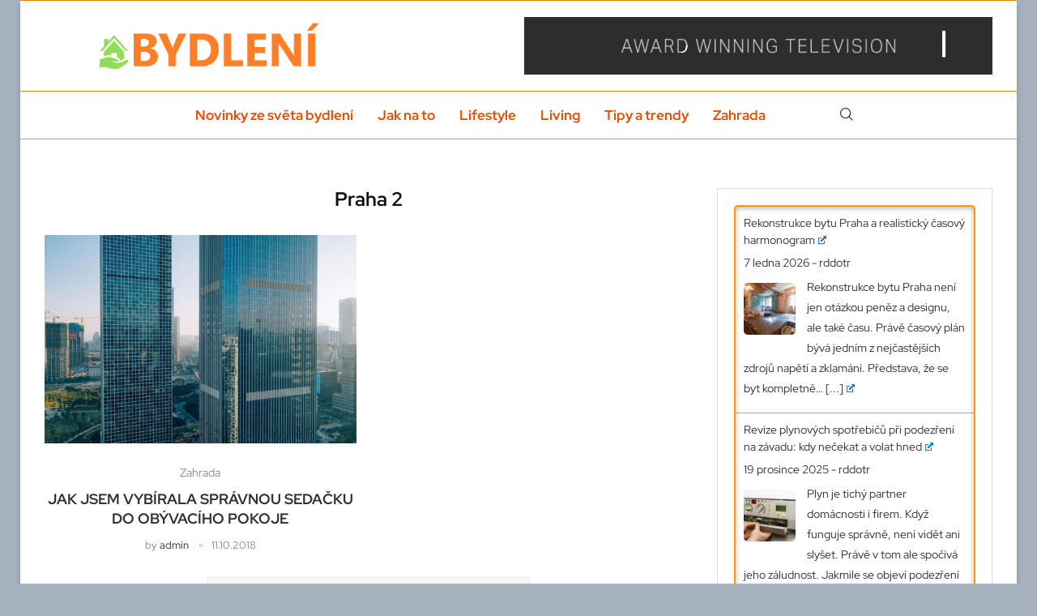

--- FILE ---
content_type: text/html; charset=UTF-8
request_url: https://s-bydleni.cz/tag/praha-2/
body_size: 32740
content:
<!DOCTYPE html>
<html lang="cs" itemscope itemtype="https://schema.org/WebSite">
<head>
    <meta charset="UTF-8">
    <meta http-equiv="X-UA-Compatible" content="IE=edge">
    <meta name="viewport" content="width=device-width, initial-scale=1">
    <link rel="profile" href="https://gmpg.org/xfn/11"/>
    <link rel="alternate" type="application/rss+xml" title="Bydlení RSS Feed"
          href="https://s-bydleni.cz/feed/"/>
    <link rel="alternate" type="application/atom+xml" title="Bydlení Atom Feed"
          href="https://s-bydleni.cz/feed/atom/"/>
    <link rel="pingback" href="https://s-bydleni.cz/xmlrpc.php"/>
    <!--[if lt IE 9]>
	<script src="https://s-bydleni.cz/wp-content/themes/soledad/js/html5.js"></script>
	<![endif]-->
	
<!-- Soledad OG: 8.7.0 -->
<meta property="og:image" content="https://s-bydleni.cz/wp-content/uploads/2024/12/cropped-1bc70d5cd4dbaa25c46e7d3f96bb81a0.jpg"><meta property="og:type" content="website"><meta property="og:locale" content="cs"><meta property="og:site_name" content="Bydlení"><meta property="og:url" content="https://s-bydleni.cz/tag/praha-2/"><meta property="og:title" content="Praha 2 &#8211; Bydlení">

<meta property="twitter:partner" content="ogwp"><meta property="twitter:title" content="Praha 2 &#8211; Bydlení"><meta property="twitter:url" content="https://s-bydleni.cz/tag/praha-2/">
<meta itemprop="image" content="https://s-bydleni.cz/wp-content/uploads/2024/12/cropped-1bc70d5cd4dbaa25c46e7d3f96bb81a0.jpg"><meta itemprop="name" content="Praha 2 &#8211; Bydlení">
<!-- /Soledad OG -->

<title>Praha 2 &#8211; Bydlení</title>
<link rel='preconnect' href='https://fonts.googleapis.com' />
<link rel='preconnect' href='https://fonts.gstatic.com' />
<meta http-equiv='x-dns-prefetch-control' content='on'>
<link rel='dns-prefetch' href='//fonts.googleapis.com' />
<link rel='dns-prefetch' href='//fonts.gstatic.com' />
<link rel='dns-prefetch' href='//s.gravatar.com' />
<link rel='dns-prefetch' href='//www.google-analytics.com' />
<meta name='robots' content='max-image-preview:large' />
<link rel='dns-prefetch' href='//www.googletagmanager.com' />
<link rel='dns-prefetch' href='//fonts.googleapis.com' />
<link rel="alternate" type="application/rss+xml" title="Bydlení &raquo; RSS zdroj" href="https://s-bydleni.cz/feed/" />
<link rel="alternate" type="application/rss+xml" title="Bydlení &raquo; RSS komentářů" href="https://s-bydleni.cz/comments/feed/" />
<link rel="alternate" type="application/rss+xml" title="Bydlení &raquo; RSS pro štítek Praha 2" href="https://s-bydleni.cz/tag/praha-2/feed/" />
<style id='wp-img-auto-sizes-contain-inline-css' type='text/css'>
img:is([sizes=auto i],[sizes^="auto," i]){contain-intrinsic-size:3000px 1500px}
/*# sourceURL=wp-img-auto-sizes-contain-inline-css */
</style>
<link rel='stylesheet' id='penci-folding-css' href='https://s-bydleni.cz/wp-content/themes/soledad/inc/elementor/assets/css/fold.css?ver=8.7.0' type='text/css' media='all' />
<style id='wp-emoji-styles-inline-css' type='text/css'>

	img.wp-smiley, img.emoji {
		display: inline !important;
		border: none !important;
		box-shadow: none !important;
		height: 1em !important;
		width: 1em !important;
		margin: 0 0.07em !important;
		vertical-align: -0.1em !important;
		background: none !important;
		padding: 0 !important;
	}
/*# sourceURL=wp-emoji-styles-inline-css */
</style>
<link rel='stylesheet' id='wp-block-library-css' href='https://s-bydleni.cz/wp-includes/css/dist/block-library/style.min.css?ver=6.9' type='text/css' media='all' />
<style id='wp-block-library-theme-inline-css' type='text/css'>
.wp-block-audio :where(figcaption){color:#555;font-size:13px;text-align:center}.is-dark-theme .wp-block-audio :where(figcaption){color:#ffffffa6}.wp-block-audio{margin:0 0 1em}.wp-block-code{border:1px solid #ccc;border-radius:4px;font-family:Menlo,Consolas,monaco,monospace;padding:.8em 1em}.wp-block-embed :where(figcaption){color:#555;font-size:13px;text-align:center}.is-dark-theme .wp-block-embed :where(figcaption){color:#ffffffa6}.wp-block-embed{margin:0 0 1em}.blocks-gallery-caption{color:#555;font-size:13px;text-align:center}.is-dark-theme .blocks-gallery-caption{color:#ffffffa6}:root :where(.wp-block-image figcaption){color:#555;font-size:13px;text-align:center}.is-dark-theme :root :where(.wp-block-image figcaption){color:#ffffffa6}.wp-block-image{margin:0 0 1em}.wp-block-pullquote{border-bottom:4px solid;border-top:4px solid;color:currentColor;margin-bottom:1.75em}.wp-block-pullquote :where(cite),.wp-block-pullquote :where(footer),.wp-block-pullquote__citation{color:currentColor;font-size:.8125em;font-style:normal;text-transform:uppercase}.wp-block-quote{border-left:.25em solid;margin:0 0 1.75em;padding-left:1em}.wp-block-quote cite,.wp-block-quote footer{color:currentColor;font-size:.8125em;font-style:normal;position:relative}.wp-block-quote:where(.has-text-align-right){border-left:none;border-right:.25em solid;padding-left:0;padding-right:1em}.wp-block-quote:where(.has-text-align-center){border:none;padding-left:0}.wp-block-quote.is-large,.wp-block-quote.is-style-large,.wp-block-quote:where(.is-style-plain){border:none}.wp-block-search .wp-block-search__label{font-weight:700}.wp-block-search__button{border:1px solid #ccc;padding:.375em .625em}:where(.wp-block-group.has-background){padding:1.25em 2.375em}.wp-block-separator.has-css-opacity{opacity:.4}.wp-block-separator{border:none;border-bottom:2px solid;margin-left:auto;margin-right:auto}.wp-block-separator.has-alpha-channel-opacity{opacity:1}.wp-block-separator:not(.is-style-wide):not(.is-style-dots){width:100px}.wp-block-separator.has-background:not(.is-style-dots){border-bottom:none;height:1px}.wp-block-separator.has-background:not(.is-style-wide):not(.is-style-dots){height:2px}.wp-block-table{margin:0 0 1em}.wp-block-table td,.wp-block-table th{word-break:normal}.wp-block-table :where(figcaption){color:#555;font-size:13px;text-align:center}.is-dark-theme .wp-block-table :where(figcaption){color:#ffffffa6}.wp-block-video :where(figcaption){color:#555;font-size:13px;text-align:center}.is-dark-theme .wp-block-video :where(figcaption){color:#ffffffa6}.wp-block-video{margin:0 0 1em}:root :where(.wp-block-template-part.has-background){margin-bottom:0;margin-top:0;padding:1.25em 2.375em}
/*# sourceURL=/wp-includes/css/dist/block-library/theme.min.css */
</style>
<style id='classic-theme-styles-inline-css' type='text/css'>
/*! This file is auto-generated */
.wp-block-button__link{color:#fff;background-color:#32373c;border-radius:9999px;box-shadow:none;text-decoration:none;padding:calc(.667em + 2px) calc(1.333em + 2px);font-size:1.125em}.wp-block-file__button{background:#32373c;color:#fff;text-decoration:none}
/*# sourceURL=/wp-includes/css/classic-themes.min.css */
</style>
<style id='block-soledad-style-inline-css' type='text/css'>
.pchead-e-block{--pcborder-cl:#dedede;--pcaccent-cl:#6eb48c}.heading1-style-1>h1,.heading1-style-2>h1,.heading2-style-1>h2,.heading2-style-2>h2,.heading3-style-1>h3,.heading3-style-2>h3,.heading4-style-1>h4,.heading4-style-2>h4,.heading5-style-1>h5,.heading5-style-2>h5{padding-bottom:8px;border-bottom:1px solid var(--pcborder-cl);overflow:hidden}.heading1-style-2>h1,.heading2-style-2>h2,.heading3-style-2>h3,.heading4-style-2>h4,.heading5-style-2>h5{border-bottom-width:0;position:relative}.heading1-style-2>h1:before,.heading2-style-2>h2:before,.heading3-style-2>h3:before,.heading4-style-2>h4:before,.heading5-style-2>h5:before{content:'';width:50px;height:2px;bottom:0;left:0;z-index:2;background:var(--pcaccent-cl);position:absolute}.heading1-style-2>h1:after,.heading2-style-2>h2:after,.heading3-style-2>h3:after,.heading4-style-2>h4:after,.heading5-style-2>h5:after{content:'';width:100%;height:2px;bottom:0;left:20px;z-index:1;background:var(--pcborder-cl);position:absolute}.heading1-style-3>h1,.heading1-style-4>h1,.heading2-style-3>h2,.heading2-style-4>h2,.heading3-style-3>h3,.heading3-style-4>h3,.heading4-style-3>h4,.heading4-style-4>h4,.heading5-style-3>h5,.heading5-style-4>h5{position:relative;padding-left:20px}.heading1-style-3>h1:before,.heading1-style-4>h1:before,.heading2-style-3>h2:before,.heading2-style-4>h2:before,.heading3-style-3>h3:before,.heading3-style-4>h3:before,.heading4-style-3>h4:before,.heading4-style-4>h4:before,.heading5-style-3>h5:before,.heading5-style-4>h5:before{width:10px;height:100%;content:'';position:absolute;top:0;left:0;bottom:0;background:var(--pcaccent-cl)}.heading1-style-4>h1,.heading2-style-4>h2,.heading3-style-4>h3,.heading4-style-4>h4,.heading5-style-4>h5{padding:10px 20px;background:#f1f1f1}.heading1-style-5>h1,.heading2-style-5>h2,.heading3-style-5>h3,.heading4-style-5>h4,.heading5-style-5>h5{position:relative;z-index:1}.heading1-style-5>h1:before,.heading2-style-5>h2:before,.heading3-style-5>h3:before,.heading4-style-5>h4:before,.heading5-style-5>h5:before{content:"";position:absolute;left:0;bottom:0;width:200px;height:50%;transform:skew(-25deg) translateX(0);background:var(--pcaccent-cl);z-index:-1;opacity:.4}.heading1-style-6>h1,.heading2-style-6>h2,.heading3-style-6>h3,.heading4-style-6>h4,.heading5-style-6>h5{text-decoration:underline;text-underline-offset:2px;text-decoration-thickness:4px;text-decoration-color:var(--pcaccent-cl)}
/*# sourceURL=https://s-bydleni.cz/wp-content/themes/soledad/inc/block/heading-styles/build/style.min.css */
</style>
<style id='global-styles-inline-css' type='text/css'>
:root{--wp--preset--aspect-ratio--square: 1;--wp--preset--aspect-ratio--4-3: 4/3;--wp--preset--aspect-ratio--3-4: 3/4;--wp--preset--aspect-ratio--3-2: 3/2;--wp--preset--aspect-ratio--2-3: 2/3;--wp--preset--aspect-ratio--16-9: 16/9;--wp--preset--aspect-ratio--9-16: 9/16;--wp--preset--color--black: #000000;--wp--preset--color--cyan-bluish-gray: #abb8c3;--wp--preset--color--white: #ffffff;--wp--preset--color--pale-pink: #f78da7;--wp--preset--color--vivid-red: #cf2e2e;--wp--preset--color--luminous-vivid-orange: #ff6900;--wp--preset--color--luminous-vivid-amber: #fcb900;--wp--preset--color--light-green-cyan: #7bdcb5;--wp--preset--color--vivid-green-cyan: #00d084;--wp--preset--color--pale-cyan-blue: #8ed1fc;--wp--preset--color--vivid-cyan-blue: #0693e3;--wp--preset--color--vivid-purple: #9b51e0;--wp--preset--gradient--vivid-cyan-blue-to-vivid-purple: linear-gradient(135deg,rgb(6,147,227) 0%,rgb(155,81,224) 100%);--wp--preset--gradient--light-green-cyan-to-vivid-green-cyan: linear-gradient(135deg,rgb(122,220,180) 0%,rgb(0,208,130) 100%);--wp--preset--gradient--luminous-vivid-amber-to-luminous-vivid-orange: linear-gradient(135deg,rgb(252,185,0) 0%,rgb(255,105,0) 100%);--wp--preset--gradient--luminous-vivid-orange-to-vivid-red: linear-gradient(135deg,rgb(255,105,0) 0%,rgb(207,46,46) 100%);--wp--preset--gradient--very-light-gray-to-cyan-bluish-gray: linear-gradient(135deg,rgb(238,238,238) 0%,rgb(169,184,195) 100%);--wp--preset--gradient--cool-to-warm-spectrum: linear-gradient(135deg,rgb(74,234,220) 0%,rgb(151,120,209) 20%,rgb(207,42,186) 40%,rgb(238,44,130) 60%,rgb(251,105,98) 80%,rgb(254,248,76) 100%);--wp--preset--gradient--blush-light-purple: linear-gradient(135deg,rgb(255,206,236) 0%,rgb(152,150,240) 100%);--wp--preset--gradient--blush-bordeaux: linear-gradient(135deg,rgb(254,205,165) 0%,rgb(254,45,45) 50%,rgb(107,0,62) 100%);--wp--preset--gradient--luminous-dusk: linear-gradient(135deg,rgb(255,203,112) 0%,rgb(199,81,192) 50%,rgb(65,88,208) 100%);--wp--preset--gradient--pale-ocean: linear-gradient(135deg,rgb(255,245,203) 0%,rgb(182,227,212) 50%,rgb(51,167,181) 100%);--wp--preset--gradient--electric-grass: linear-gradient(135deg,rgb(202,248,128) 0%,rgb(113,206,126) 100%);--wp--preset--gradient--midnight: linear-gradient(135deg,rgb(2,3,129) 0%,rgb(40,116,252) 100%);--wp--preset--font-size--small: 12px;--wp--preset--font-size--medium: 20px;--wp--preset--font-size--large: 32px;--wp--preset--font-size--x-large: 42px;--wp--preset--font-size--normal: 14px;--wp--preset--font-size--huge: 42px;--wp--preset--spacing--20: 0.44rem;--wp--preset--spacing--30: 0.67rem;--wp--preset--spacing--40: 1rem;--wp--preset--spacing--50: 1.5rem;--wp--preset--spacing--60: 2.25rem;--wp--preset--spacing--70: 3.38rem;--wp--preset--spacing--80: 5.06rem;--wp--preset--shadow--natural: 6px 6px 9px rgba(0, 0, 0, 0.2);--wp--preset--shadow--deep: 12px 12px 50px rgba(0, 0, 0, 0.4);--wp--preset--shadow--sharp: 6px 6px 0px rgba(0, 0, 0, 0.2);--wp--preset--shadow--outlined: 6px 6px 0px -3px rgb(255, 255, 255), 6px 6px rgb(0, 0, 0);--wp--preset--shadow--crisp: 6px 6px 0px rgb(0, 0, 0);}:where(.is-layout-flex){gap: 0.5em;}:where(.is-layout-grid){gap: 0.5em;}body .is-layout-flex{display: flex;}.is-layout-flex{flex-wrap: wrap;align-items: center;}.is-layout-flex > :is(*, div){margin: 0;}body .is-layout-grid{display: grid;}.is-layout-grid > :is(*, div){margin: 0;}:where(.wp-block-columns.is-layout-flex){gap: 2em;}:where(.wp-block-columns.is-layout-grid){gap: 2em;}:where(.wp-block-post-template.is-layout-flex){gap: 1.25em;}:where(.wp-block-post-template.is-layout-grid){gap: 1.25em;}.has-black-color{color: var(--wp--preset--color--black) !important;}.has-cyan-bluish-gray-color{color: var(--wp--preset--color--cyan-bluish-gray) !important;}.has-white-color{color: var(--wp--preset--color--white) !important;}.has-pale-pink-color{color: var(--wp--preset--color--pale-pink) !important;}.has-vivid-red-color{color: var(--wp--preset--color--vivid-red) !important;}.has-luminous-vivid-orange-color{color: var(--wp--preset--color--luminous-vivid-orange) !important;}.has-luminous-vivid-amber-color{color: var(--wp--preset--color--luminous-vivid-amber) !important;}.has-light-green-cyan-color{color: var(--wp--preset--color--light-green-cyan) !important;}.has-vivid-green-cyan-color{color: var(--wp--preset--color--vivid-green-cyan) !important;}.has-pale-cyan-blue-color{color: var(--wp--preset--color--pale-cyan-blue) !important;}.has-vivid-cyan-blue-color{color: var(--wp--preset--color--vivid-cyan-blue) !important;}.has-vivid-purple-color{color: var(--wp--preset--color--vivid-purple) !important;}.has-black-background-color{background-color: var(--wp--preset--color--black) !important;}.has-cyan-bluish-gray-background-color{background-color: var(--wp--preset--color--cyan-bluish-gray) !important;}.has-white-background-color{background-color: var(--wp--preset--color--white) !important;}.has-pale-pink-background-color{background-color: var(--wp--preset--color--pale-pink) !important;}.has-vivid-red-background-color{background-color: var(--wp--preset--color--vivid-red) !important;}.has-luminous-vivid-orange-background-color{background-color: var(--wp--preset--color--luminous-vivid-orange) !important;}.has-luminous-vivid-amber-background-color{background-color: var(--wp--preset--color--luminous-vivid-amber) !important;}.has-light-green-cyan-background-color{background-color: var(--wp--preset--color--light-green-cyan) !important;}.has-vivid-green-cyan-background-color{background-color: var(--wp--preset--color--vivid-green-cyan) !important;}.has-pale-cyan-blue-background-color{background-color: var(--wp--preset--color--pale-cyan-blue) !important;}.has-vivid-cyan-blue-background-color{background-color: var(--wp--preset--color--vivid-cyan-blue) !important;}.has-vivid-purple-background-color{background-color: var(--wp--preset--color--vivid-purple) !important;}.has-black-border-color{border-color: var(--wp--preset--color--black) !important;}.has-cyan-bluish-gray-border-color{border-color: var(--wp--preset--color--cyan-bluish-gray) !important;}.has-white-border-color{border-color: var(--wp--preset--color--white) !important;}.has-pale-pink-border-color{border-color: var(--wp--preset--color--pale-pink) !important;}.has-vivid-red-border-color{border-color: var(--wp--preset--color--vivid-red) !important;}.has-luminous-vivid-orange-border-color{border-color: var(--wp--preset--color--luminous-vivid-orange) !important;}.has-luminous-vivid-amber-border-color{border-color: var(--wp--preset--color--luminous-vivid-amber) !important;}.has-light-green-cyan-border-color{border-color: var(--wp--preset--color--light-green-cyan) !important;}.has-vivid-green-cyan-border-color{border-color: var(--wp--preset--color--vivid-green-cyan) !important;}.has-pale-cyan-blue-border-color{border-color: var(--wp--preset--color--pale-cyan-blue) !important;}.has-vivid-cyan-blue-border-color{border-color: var(--wp--preset--color--vivid-cyan-blue) !important;}.has-vivid-purple-border-color{border-color: var(--wp--preset--color--vivid-purple) !important;}.has-vivid-cyan-blue-to-vivid-purple-gradient-background{background: var(--wp--preset--gradient--vivid-cyan-blue-to-vivid-purple) !important;}.has-light-green-cyan-to-vivid-green-cyan-gradient-background{background: var(--wp--preset--gradient--light-green-cyan-to-vivid-green-cyan) !important;}.has-luminous-vivid-amber-to-luminous-vivid-orange-gradient-background{background: var(--wp--preset--gradient--luminous-vivid-amber-to-luminous-vivid-orange) !important;}.has-luminous-vivid-orange-to-vivid-red-gradient-background{background: var(--wp--preset--gradient--luminous-vivid-orange-to-vivid-red) !important;}.has-very-light-gray-to-cyan-bluish-gray-gradient-background{background: var(--wp--preset--gradient--very-light-gray-to-cyan-bluish-gray) !important;}.has-cool-to-warm-spectrum-gradient-background{background: var(--wp--preset--gradient--cool-to-warm-spectrum) !important;}.has-blush-light-purple-gradient-background{background: var(--wp--preset--gradient--blush-light-purple) !important;}.has-blush-bordeaux-gradient-background{background: var(--wp--preset--gradient--blush-bordeaux) !important;}.has-luminous-dusk-gradient-background{background: var(--wp--preset--gradient--luminous-dusk) !important;}.has-pale-ocean-gradient-background{background: var(--wp--preset--gradient--pale-ocean) !important;}.has-electric-grass-gradient-background{background: var(--wp--preset--gradient--electric-grass) !important;}.has-midnight-gradient-background{background: var(--wp--preset--gradient--midnight) !important;}.has-small-font-size{font-size: var(--wp--preset--font-size--small) !important;}.has-medium-font-size{font-size: var(--wp--preset--font-size--medium) !important;}.has-large-font-size{font-size: var(--wp--preset--font-size--large) !important;}.has-x-large-font-size{font-size: var(--wp--preset--font-size--x-large) !important;}
:where(.wp-block-post-template.is-layout-flex){gap: 1.25em;}:where(.wp-block-post-template.is-layout-grid){gap: 1.25em;}
:where(.wp-block-term-template.is-layout-flex){gap: 1.25em;}:where(.wp-block-term-template.is-layout-grid){gap: 1.25em;}
:where(.wp-block-columns.is-layout-flex){gap: 2em;}:where(.wp-block-columns.is-layout-grid){gap: 2em;}
:root :where(.wp-block-pullquote){font-size: 1.5em;line-height: 1.6;}
/*# sourceURL=global-styles-inline-css */
</style>
<link rel='stylesheet' id='penci-review-css' href='https://s-bydleni.cz/wp-content/plugins/penci-review/css/style.css?ver=3.4' type='text/css' media='all' />
<link rel='stylesheet' id='penci-oswald-css' href='//fonts.googleapis.com/css?family=Oswald%3A400&#038;display=swap&#038;ver=6.9' type='text/css' media='all' />
<link rel='stylesheet' id='super-rss-reader-css' href='https://s-bydleni.cz/wp-content/plugins/super-rss-reader/public/css/style.min.css?ver=5.4' type='text/css' media='all' />
<link rel='stylesheet' id='penci-frontend-package-css' href='https://s-bydleni.cz/wp-content/plugins/penci-frontend-submission/assets/package.css?ver=1.7' type='text/css' media='all' />
<link rel='stylesheet' id='penci-fonts-css' href='https://fonts.googleapis.com/css?family=Red+Hat+Display%3A300%2C300italic%2C400%2C400italic%2C500%2C500italic%2C600%2C600italic%2C700%2C700italic%2C800%2C800italic%26subset%3Dlatin%2Ccyrillic%2Ccyrillic-ext%2Cgreek%2Cgreek-ext%2Clatin-ext&#038;display=swap&#038;ver=8.7.0' type='text/css' media='' />
<link rel='stylesheet' id='penci-main-style-css' href='https://s-bydleni.cz/wp-content/themes/soledad/main.css?ver=8.7.0' type='text/css' media='all' />
<link rel='stylesheet' id='penci-swiper-bundle-css' href='https://s-bydleni.cz/wp-content/themes/soledad/css/swiper-bundle.min.css?ver=8.7.0' type='text/css' media='all' />
<link rel='stylesheet' id='penci-font-awesomeold-css' href='https://s-bydleni.cz/wp-content/themes/soledad/css/font-awesome.4.7.0.swap.min.css?ver=4.7.0' type='text/css' media='all' />
<link rel='stylesheet' id='penci_icon-css' href='https://s-bydleni.cz/wp-content/themes/soledad/css/penci-icon.css?ver=8.7.0' type='text/css' media='all' />
<link rel='stylesheet' id='penci_style-css' href='https://s-bydleni.cz/wp-content/themes/soledad/style.css?ver=8.7.0' type='text/css' media='all' />
<link rel='stylesheet' id='penci_social_counter-css' href='https://s-bydleni.cz/wp-content/themes/soledad/css/social-counter.css?ver=8.7.0' type='text/css' media='all' />
<link rel='stylesheet' id='penci-header-builder-fonts-css' href='https://fonts.googleapis.com/css?family=Red+Hat+Display%3A300%2C300italic%2C400%2C400italic%2C500%2C500italic%2C700%2C700italic%2C800%2C800italic%7CSource+Sans+Pro%3A300%2C300italic%2C400%2C400italic%2C500%2C500italic%2C600%2C600italic%2C700%2C700italic%2C800%2C800italic%26subset%3Dlatin%2Ccyrillic%2Ccyrillic-ext%2Cgreek%2Cgreek-ext%2Clatin-ext&#038;display=swap&#038;ver=8.7.0' type='text/css' media='all' />
<link rel='stylesheet' id='elementor-icons-css' href='https://s-bydleni.cz/wp-content/plugins/elementor/assets/lib/eicons/css/elementor-icons.min.css?ver=5.46.0' type='text/css' media='all' />
<link rel='stylesheet' id='elementor-frontend-css' href='https://s-bydleni.cz/wp-content/plugins/elementor/assets/css/frontend.min.css?ver=3.34.2' type='text/css' media='all' />
<style id='elementor-frontend-inline-css' type='text/css'>
.elementor-kit-22346{--e-global-color-primary:#6EC1E4;--e-global-color-secondary:#54595F;--e-global-color-text:#7A7A7A;--e-global-color-accent:#61CE70;--e-global-typography-primary-font-family:"Roboto";--e-global-typography-primary-font-weight:600;--e-global-typography-secondary-font-family:"Roboto Slab";--e-global-typography-secondary-font-weight:400;--e-global-typography-text-font-family:"Roboto";--e-global-typography-text-font-weight:400;--e-global-typography-accent-font-family:"Roboto";--e-global-typography-accent-font-weight:500;}.elementor-section.elementor-section-boxed > .elementor-container{max-width:1140px;}.e-con{--container-max-width:1140px;}.elementor-widget:not(:last-child){margin-block-end:20px;}.elementor-element{--widgets-spacing:20px 20px;--widgets-spacing-row:20px;--widgets-spacing-column:20px;}{}h1.entry-title{display:var(--page-title-display);}@media(max-width:1024px){.elementor-section.elementor-section-boxed > .elementor-container{max-width:1024px;}.e-con{--container-max-width:1024px;}}@media(max-width:767px){.elementor-section.elementor-section-boxed > .elementor-container{max-width:767px;}.e-con{--container-max-width:767px;}}
.elementor-575 .elementor-element.elementor-element-e84aef6 > .elementor-container{max-width:1170px;}.elementor-575 .elementor-element.elementor-element-e84aef6{margin-top:0px;margin-bottom:10px;}.elementor-575 .elementor-element.elementor-element-8b30a05:not(.elementor-motion-effects-element-type-background) > .elementor-widget-wrap, .elementor-575 .elementor-element.elementor-element-8b30a05 > .elementor-widget-wrap > .elementor-motion-effects-container > .elementor-motion-effects-layer{background-color:#F5F5F5;}.elementor-575 .elementor-element.elementor-element-8b30a05 > .elementor-element-populated{border-style:solid;border-width:2px 0px 0px 0px;border-color:#111111;transition:background 0.3s, border 0.3s, border-radius 0.3s, box-shadow 0.3s;padding:30px 20px 20px 20px;}.elementor-575 .elementor-element.elementor-element-8b30a05 > .elementor-element-populated > .elementor-background-overlay{transition:background 0.3s, border-radius 0.3s, opacity 0.3s;}.elementor-widget-image .widget-image-caption{color:var( --e-global-color-text );font-family:var( --e-global-typography-text-font-family ), Sans-serif;font-weight:var( --e-global-typography-text-font-weight );}.elementor-575 .elementor-element.elementor-element-9bb1d82 > .elementor-widget-container{margin:0px 0px 0px 0px;padding:0px 0px 0px 0px;}.elementor-575 .elementor-element.elementor-element-9bb1d82{text-align:start;}.elementor-575 .elementor-element.elementor-element-9bb1d82 img{max-width:350px;}.elementor-widget-text-editor{font-family:var( --e-global-typography-text-font-family ), Sans-serif;font-weight:var( --e-global-typography-text-font-weight );color:var( --e-global-color-text );}.elementor-widget-text-editor.elementor-drop-cap-view-stacked .elementor-drop-cap{background-color:var( --e-global-color-primary );}.elementor-widget-text-editor.elementor-drop-cap-view-framed .elementor-drop-cap, .elementor-widget-text-editor.elementor-drop-cap-view-default .elementor-drop-cap{color:var( --e-global-color-primary );border-color:var( --e-global-color-primary );}.elementor-widget-divider{--divider-color:var( --e-global-color-secondary );}.elementor-widget-divider .elementor-divider__text{color:var( --e-global-color-secondary );font-family:var( --e-global-typography-secondary-font-family ), Sans-serif;font-weight:var( --e-global-typography-secondary-font-weight );}.elementor-widget-divider.elementor-view-stacked .elementor-icon{background-color:var( --e-global-color-secondary );}.elementor-widget-divider.elementor-view-framed .elementor-icon, .elementor-widget-divider.elementor-view-default .elementor-icon{color:var( --e-global-color-secondary );border-color:var( --e-global-color-secondary );}.elementor-widget-divider.elementor-view-framed .elementor-icon, .elementor-widget-divider.elementor-view-default .elementor-icon svg{fill:var( --e-global-color-secondary );}.elementor-575 .elementor-element.elementor-element-b61b888{--divider-border-style:solid;--divider-color:#E3E3E3;--divider-border-width:1px;}.elementor-575 .elementor-element.elementor-element-b61b888 .elementor-divider-separator{width:100%;}.elementor-575 .elementor-element.elementor-element-b61b888 .elementor-divider{padding-block-start:15px;padding-block-end:15px;}.elementor-575 .elementor-element.elementor-element-f7f1b78 > .elementor-widget-container{margin:0px 0px 0px 0px;}.elementor-575 .elementor-element.elementor-element-f7f1b78 .penci-smalllist{--pcsl-hgap:30px;--pcsl-between:15px;}.elementor-575 .elementor-element.elementor-element-f7f1b78 .pcsl-inner .pcsl-iteminer{align-items:flex-start;}.elementor-575 .elementor-element.elementor-element-f7f1b78 .pcsl-inner .pcsl-thumb{width:30%;}.elementor-575 .elementor-element.elementor-element-f7f1b78 .pcsl-imgpos-left .pcsl-content, .elementor-575 .elementor-element.elementor-element-f7f1b78 .pcsl-imgpos-right .pcsl-content{width:calc( 100% - 30% );}.elementor-575 .elementor-element.elementor-element-f7f1b78 .pcsl-imgpos-left.pcsl-hdate .pcsl-content, .elementor-575 .elementor-element.elementor-element-f7f1b78 .pcsl-imgpos-right.pcsl-hdate .pcsl-content{width:calc( 100% - var(--pcsl-dwidth) - 30% );}.elementor-575 .elementor-element.elementor-element-f7f1b78 .pcsl-inner .penci-image-holder:before{padding-top:60%;}.elementor-575 .elementor-element.elementor-element-f7f1b78 .pcsl-itemin{padding:0px 0px 0px 0px;border-width:0px 0px 0px 0px;}.elementor-575 .elementor-element.elementor-element-f7f1b78 .cat > a.penci-cat-name{color:#FFFFFF;font-size:10px;font-weight:bold;text-transform:uppercase;}.elementor-575 .elementor-element.elementor-element-f7f1b78 .pcsl-content .pcsl-title a{color:#111111;}.elementor-575 .elementor-element.elementor-element-f7f1b78 .pcsl-content .pcsl-title a:hover{color:#FF1212;}.elementor-575 .elementor-element.elementor-element-f7f1b78 .pcsl-content .pcsl-title{font-size:14px;font-weight:600;}.elementor-575 .elementor-element.elementor-element-f7f1b78 .grid-post-box-meta{font-size:12px;}.elementor-575 .elementor-element.elementor-element-a1392e0{--divider-border-style:solid;--divider-color:#E3E3E3;--divider-border-width:1px;}.elementor-575 .elementor-element.elementor-element-a1392e0 .elementor-divider-separator{width:100%;}.elementor-575 .elementor-element.elementor-element-a1392e0 .elementor-divider{padding-block-start:15px;padding-block-end:15px;}.elementor-575 .elementor-element.elementor-element-a7f0e0a > .elementor-widget-container{margin:0px 0px 0px 0px;}.elementor-575 .elementor-element.elementor-element-a7f0e0a .penci-smalllist{--pcsl-hgap:30px;--pcsl-between:15px;}.elementor-575 .elementor-element.elementor-element-a7f0e0a .pcsl-inner .pcsl-iteminer{align-items:flex-start;}.elementor-575 .elementor-element.elementor-element-a7f0e0a .pcsl-inner .pcsl-thumb{width:30%;}.elementor-575 .elementor-element.elementor-element-a7f0e0a .pcsl-imgpos-left .pcsl-content, .elementor-575 .elementor-element.elementor-element-a7f0e0a .pcsl-imgpos-right .pcsl-content{width:calc( 100% - 30% );}.elementor-575 .elementor-element.elementor-element-a7f0e0a .pcsl-imgpos-left.pcsl-hdate .pcsl-content, .elementor-575 .elementor-element.elementor-element-a7f0e0a .pcsl-imgpos-right.pcsl-hdate .pcsl-content{width:calc( 100% - var(--pcsl-dwidth) - 30% );}.elementor-575 .elementor-element.elementor-element-a7f0e0a .pcsl-inner .penci-image-holder:before{padding-top:60%;}.elementor-575 .elementor-element.elementor-element-a7f0e0a .pcsl-itemin{padding:0px 0px 0px 0px;border-width:0px 0px 0px 0px;}.elementor-575 .elementor-element.elementor-element-a7f0e0a .cat > a.penci-cat-name{color:#FFFFFF;font-size:10px;font-weight:bold;text-transform:uppercase;}.elementor-575 .elementor-element.elementor-element-a7f0e0a .pcsl-content .pcsl-title a{color:#111111;}.elementor-575 .elementor-element.elementor-element-a7f0e0a .pcsl-content .pcsl-title a:hover{color:#FF1212;}.elementor-575 .elementor-element.elementor-element-a7f0e0a .pcsl-content .pcsl-title{font-size:14px;font-weight:600;}.elementor-575 .elementor-element.elementor-element-a7f0e0a .grid-post-box-meta{font-size:12px;}.elementor-575 .elementor-element.elementor-element-af97bbb > .elementor-container > .elementor-column > .elementor-widget-wrap{align-content:center;align-items:center;}.elementor-575 .elementor-element.elementor-element-af97bbb{margin-top:0px;margin-bottom:10px;}.elementor-575 .elementor-element.elementor-element-5f16fa2{font-family:"Red Hat Display", Sans-serif;font-size:15px;font-weight:400;color:#111111;}@media(max-width:1024px){.elementor-575 .elementor-element.elementor-element-9bb1d82{text-align:center;}.elementor-575 .elementor-element.elementor-element-b61b888 > .elementor-widget-container{margin:-10px 0px -10px 0px;padding:0px 0px 0px 0px;}.elementor-575 .elementor-element.elementor-element-f7f1b78 .pcsl-content .pcsl-title{font-size:14px;}.elementor-575 .elementor-element.elementor-element-a1392e0 > .elementor-widget-container{margin:-10px 0px -10px 0px;padding:0px 0px 0px 0px;}.elementor-575 .elementor-element.elementor-element-a7f0e0a .pcsl-content .pcsl-title{font-size:14px;}}@media(max-width:767px){.elementor-575 .elementor-element.elementor-element-8b30a05 > .elementor-element-populated{padding:20px 10px 20px 10px;}.elementor-575 .elementor-element.elementor-element-9bb1d82{text-align:center;}.elementor-575 .elementor-element.elementor-element-f7f1b78 .pcsl-content .pcsl-title{font-size:14px;}.elementor-575 .elementor-element.elementor-element-a7f0e0a .pcsl-content .pcsl-title{font-size:14px;}.elementor-575 .elementor-element.elementor-element-c2f3ae0 > .elementor-element-populated{padding:10px 20px 10px 20px;}.elementor-575 .elementor-element.elementor-element-5f16fa2{text-align:center;}}@media(max-width:1024px) and (min-width:768px){.elementor-575 .elementor-element.elementor-element-594f271{width:100%;}.elementor-575 .elementor-element.elementor-element-05fede4{width:50%;}.elementor-575 .elementor-element.elementor-element-63c581c{width:50%;}}
/*# sourceURL=elementor-frontend-inline-css */
</style>
<link rel='stylesheet' id='wpel-style-css' href='https://s-bydleni.cz/wp-content/plugins/wp-external-links/public/css/wpel.css?ver=2.63' type='text/css' media='all' />
<link rel='stylesheet' id='penci-recipe-css-css' href='https://s-bydleni.cz/wp-content/plugins/penci-recipe/css/recipe.css?ver=4.1' type='text/css' media='all' />
<link rel='stylesheet' id='elementor-gf-local-roboto-css' href='https://s-bydleni.cz/wp-content/uploads/elementor/google-fonts/css/roboto.css?ver=1742226781' type='text/css' media='all' />
<link rel='stylesheet' id='elementor-gf-local-robotoslab-css' href='https://s-bydleni.cz/wp-content/uploads/elementor/google-fonts/css/robotoslab.css?ver=1742226785' type='text/css' media='all' />
<link rel='stylesheet' id='elementor-gf-local-redhatdisplay-css' href='https://s-bydleni.cz/wp-content/uploads/elementor/google-fonts/css/redhatdisplay.css?ver=1742226786' type='text/css' media='all' />
<script type="text/javascript" src="https://s-bydleni.cz/wp-includes/js/jquery/jquery.min.js?ver=3.7.1" id="jquery-core-js"></script>
<script type="text/javascript" src="https://s-bydleni.cz/wp-includes/js/jquery/jquery-migrate.min.js?ver=3.4.1" id="jquery-migrate-js"></script>
<script type="text/javascript" src="https://s-bydleni.cz/wp-content/plugins/super-rss-reader/public/js/jquery.easy-ticker.min.js?ver=5.4" id="jquery-easy-ticker-js"></script>
<script type="text/javascript" src="https://s-bydleni.cz/wp-content/plugins/super-rss-reader/public/js/script.min.js?ver=5.4" id="super-rss-reader-js"></script>

<!-- Google tag (gtag.js) snippet added by Site Kit -->
<!-- Google Analytics snippet added by Site Kit -->
<script type="text/javascript" src="https://www.googletagmanager.com/gtag/js?id=GT-WRDH29RH" id="google_gtagjs-js" async></script>
<script type="text/javascript" id="google_gtagjs-js-after">
/* <![CDATA[ */
window.dataLayer = window.dataLayer || [];function gtag(){dataLayer.push(arguments);}
gtag("set","linker",{"domains":["s-bydleni.cz"]});
gtag("js", new Date());
gtag("set", "developer_id.dZTNiMT", true);
gtag("config", "GT-WRDH29RH");
 window._googlesitekit = window._googlesitekit || {}; window._googlesitekit.throttledEvents = []; window._googlesitekit.gtagEvent = (name, data) => { var key = JSON.stringify( { name, data } ); if ( !! window._googlesitekit.throttledEvents[ key ] ) { return; } window._googlesitekit.throttledEvents[ key ] = true; setTimeout( () => { delete window._googlesitekit.throttledEvents[ key ]; }, 5 ); gtag( "event", name, { ...data, event_source: "site-kit" } ); }; 
//# sourceURL=google_gtagjs-js-after
/* ]]> */
</script>
<link rel="https://api.w.org/" href="https://s-bydleni.cz/wp-json/" /><link rel="alternate" title="JSON" type="application/json" href="https://s-bydleni.cz/wp-json/wp/v2/tags/242" /><link rel="EditURI" type="application/rsd+xml" title="RSD" href="https://s-bydleni.cz/xmlrpc.php?rsd" />
<meta name="generator" content="WordPress 6.9" />
<meta name="generator" content="Soledad 8.7.0" />
<meta name="generator" content="Site Kit by Google 1.170.0" />    <style type="text/css">
                                                                                                                                            </style>
	<script>var portfolioDataJs = portfolioDataJs || [];</script><style id="penci-custom-style" type="text/css">body{ --pcbg-cl: #fff; --pctext-cl: #313131; --pcborder-cl: #dedede; --pcheading-cl: #313131; --pcmeta-cl: #888888; --pcaccent-cl: #6eb48c; --pcbody-font: 'PT Serif', serif; --pchead-font: 'Raleway', sans-serif; --pchead-wei: bold; --pcava_bdr:10px;--pcajs_fvw:300px;--pcajs_fvmw:220px; } .single.penci-body-single-style-5 #header, .single.penci-body-single-style-6 #header, .single.penci-body-single-style-10 #header, .single.penci-body-single-style-5 .pc-wrapbuilder-header, .single.penci-body-single-style-6 .pc-wrapbuilder-header, .single.penci-body-single-style-10 .pc-wrapbuilder-header { --pchd-mg: 40px; } .fluid-width-video-wrapper > div { position: absolute; left: 0; right: 0; top: 0; width: 100%; height: 100%; } .yt-video-place { position: relative; text-align: center; } .yt-video-place.embed-responsive .start-video { display: block; top: 0; left: 0; bottom: 0; right: 0; position: absolute; transform: none; } .yt-video-place.embed-responsive .start-video img { margin: 0; padding: 0; top: 50%; display: inline-block; position: absolute; left: 50%; transform: translate(-50%, -50%); width: 68px; height: auto; } .mfp-bg { top: 0; left: 0; width: 100%; height: 100%; z-index: 9999999; overflow: hidden; position: fixed; background: #0b0b0b; opacity: .8; filter: alpha(opacity=80) } .mfp-wrap { top: 0; left: 0; width: 100%; height: 100%; z-index: 9999999; position: fixed; outline: none !important; -webkit-backface-visibility: hidden } body { --pchead-font: 'Red Hat Display', sans-serif; } body { --pcbody-font: 'Red Hat Display', sans-serif; } p{ line-height: 1.8; } #main #bbpress-forums .bbp-login-form fieldset.bbp-form select, #main #bbpress-forums .bbp-login-form .bbp-form input[type="password"], #main #bbpress-forums .bbp-login-form .bbp-form input[type="text"], .penci-login-register input[type="email"], .penci-login-register input[type="text"], .penci-login-register input[type="password"], .penci-login-register input[type="number"], body, textarea, #respond textarea, .widget input[type="text"], .widget input[type="email"], .widget input[type="date"], .widget input[type="number"], .wpcf7 textarea, .mc4wp-form input, #respond input, div.wpforms-container .wpforms-form.wpforms-form input[type=date], div.wpforms-container .wpforms-form.wpforms-form input[type=datetime], div.wpforms-container .wpforms-form.wpforms-form input[type=datetime-local], div.wpforms-container .wpforms-form.wpforms-form input[type=email], div.wpforms-container .wpforms-form.wpforms-form input[type=month], div.wpforms-container .wpforms-form.wpforms-form input[type=number], div.wpforms-container .wpforms-form.wpforms-form input[type=password], div.wpforms-container .wpforms-form.wpforms-form input[type=range], div.wpforms-container .wpforms-form.wpforms-form input[type=search], div.wpforms-container .wpforms-form.wpforms-form input[type=tel], div.wpforms-container .wpforms-form.wpforms-form input[type=text], div.wpforms-container .wpforms-form.wpforms-form input[type=time], div.wpforms-container .wpforms-form.wpforms-form input[type=url], div.wpforms-container .wpforms-form.wpforms-form input[type=week], div.wpforms-container .wpforms-form.wpforms-form select, div.wpforms-container .wpforms-form.wpforms-form textarea, .wpcf7 input, form.pc-searchform input.search-input, ul.homepage-featured-boxes .penci-fea-in h4, .widget.widget_categories ul li span.category-item-count, .about-widget .about-me-heading, .widget ul.side-newsfeed li .side-item .side-item-text .side-item-meta { font-weight: 400 } .penci-hide-tagupdated{ display: none !important; } .archive-box span, .archive-box h1{ text-transform: none; } body { --pchead-wei: 700; } .featured-area.featured-style-42 .item-inner-content, .featured-style-41 .swiper-slide, .slider-40-wrapper .nav-thumb-creative .thumb-container:after,.penci-slider44-t-item:before,.penci-slider44-main-wrapper .item, .featured-area .penci-image-holder, .featured-area .penci-slider4-overlay, .featured-area .penci-slide-overlay .overlay-link, .featured-style-29 .featured-slider-overlay, .penci-slider38-overlay{ border-radius: ; -webkit-border-radius: ; } .penci-featured-content-right:before{ border-top-right-radius: ; border-bottom-right-radius: ; } .penci-flat-overlay .penci-slide-overlay .penci-mag-featured-content:before{ border-bottom-left-radius: ; border-bottom-right-radius: ; } .container-single .post-image{ border-radius: ; -webkit-border-radius: ; } .penci-mega-post-inner, .penci-mega-thumbnail .penci-image-holder{ border-radius: ; -webkit-border-radius: ; } .penci-magazine-slider .mag-item-1 .mag-meta-child span:after, .penci-magazine-slider .mag-meta-child span:after, .post-box-meta-single > span:before, .standard-top-meta > span:before, .penci-mag-featured-content .feat-meta > span:after, .penci-featured-content .feat-text .feat-meta > span:after, .featured-style-35 .featured-content-excerpt .feat-meta > span:after, .penci-post-box-meta .penci-box-meta span:after, .grid-post-box-meta span:after, .overlay-post-box-meta > div:after{ box-sizing: border-box; -webkit-box-sizing: border-box; width: 4px; height: 4px; border: 1px solid; border-radius: 2px; transform: translateY(-2px); -webkit-transform: translateY(-2px); } .cat > a.penci-cat-name:after{ width: 4px; height: 4px; box-sizing: border-box; -webkit-box-sizing: border-box; transform: none; border-radius: 2px; margin-top: -2px; } .pccatds-filled .cat > a.penci-cat-name{ color: #ffffff; } .pccatds-filled .cat > a.penci-cat-name{ background-color: #f05a2d; } .pccatds-filled .cat > a.penci-cat-name:hover{ color: #ffffff; } .pccatds-filled .cat > a.penci-cat-name:hover{ background-color: #f58a2f; } body.penci-body-boxed { background-color:#a6b3bf; } .editor-styles-wrapper, body{ --pcaccent-cl: #111111; } .penci-menuhbg-toggle:hover .lines-button:after, .penci-menuhbg-toggle:hover .penci-lines:before, .penci-menuhbg-toggle:hover .penci-lines:after,.tags-share-box.tags-share-box-s2 .post-share-plike,.penci-video_playlist .penci-playlist-title,.pencisc-column-2.penci-video_playlist .penci-video-nav .playlist-panel-item, .pencisc-column-1.penci-video_playlist .penci-video-nav .playlist-panel-item,.penci-video_playlist .penci-custom-scroll::-webkit-scrollbar-thumb, .pencisc-button, .post-entry .pencisc-button, .penci-dropcap-box, .penci-dropcap-circle, .penci-login-register input[type="submit"]:hover, .penci-ld .penci-ldin:before, .penci-ldspinner > div{ background: #111111; } a, .post-entry .penci-portfolio-filter ul li a:hover, .penci-portfolio-filter ul li a:hover, .penci-portfolio-filter ul li.active a, .post-entry .penci-portfolio-filter ul li.active a, .penci-countdown .countdown-amount, .archive-box h1, .post-entry a, .container.penci-breadcrumb span a:hover,.container.penci-breadcrumb a:hover, .post-entry blockquote:before, .post-entry blockquote cite, .post-entry blockquote .author, .wpb_text_column blockquote:before, .wpb_text_column blockquote cite, .wpb_text_column blockquote .author, .penci-pagination a:hover, ul.penci-topbar-menu > li a:hover, div.penci-topbar-menu > ul > li a:hover, .penci-recipe-heading a.penci-recipe-print,.penci-review-metas .penci-review-btnbuy, .main-nav-social a:hover, .widget-social .remove-circle a:hover i, .penci-recipe-index .cat > a.penci-cat-name, #bbpress-forums li.bbp-body ul.forum li.bbp-forum-info a:hover, #bbpress-forums li.bbp-body ul.topic li.bbp-topic-title a:hover, #bbpress-forums li.bbp-body ul.forum li.bbp-forum-info .bbp-forum-content a, #bbpress-forums li.bbp-body ul.topic p.bbp-topic-meta a, #bbpress-forums .bbp-breadcrumb a:hover, #bbpress-forums .bbp-forum-freshness a:hover, #bbpress-forums .bbp-topic-freshness a:hover, #buddypress ul.item-list li div.item-title a, #buddypress ul.item-list li h4 a, #buddypress .activity-header a:first-child, #buddypress .comment-meta a:first-child, #buddypress .acomment-meta a:first-child, div.bbp-template-notice a:hover, .penci-menu-hbg .menu li a .indicator:hover, .penci-menu-hbg .menu li a:hover, #sidebar-nav .menu li a:hover, .penci-rlt-popup .rltpopup-meta .rltpopup-title:hover, .penci-video_playlist .penci-video-playlist-item .penci-video-title:hover, .penci_list_shortcode li:before, .penci-dropcap-box-outline, .penci-dropcap-circle-outline, .penci-dropcap-regular, .penci-dropcap-bold{ color: #111111; } .penci-home-popular-post ul.slick-dots li button:hover, .penci-home-popular-post ul.slick-dots li.slick-active button, .post-entry blockquote .author span:after, .error-image:after, .error-404 .go-back-home a:after, .penci-header-signup-form, .woocommerce span.onsale, .woocommerce #respond input#submit:hover, .woocommerce a.button:hover, .woocommerce button.button:hover, .woocommerce input.button:hover, .woocommerce nav.woocommerce-pagination ul li span.current, .woocommerce div.product .entry-summary div[itemprop="description"]:before, .woocommerce div.product .entry-summary div[itemprop="description"] blockquote .author span:after, .woocommerce div.product .woocommerce-tabs #tab-description blockquote .author span:after, .woocommerce #respond input#submit.alt:hover, .woocommerce a.button.alt:hover, .woocommerce button.button.alt:hover, .woocommerce input.button.alt:hover, .pcheader-icon.shoping-cart-icon > a > span, #penci-demobar .buy-button, #penci-demobar .buy-button:hover, .penci-recipe-heading a.penci-recipe-print:hover,.penci-review-metas .penci-review-btnbuy:hover, .penci-review-process span, .penci-review-score-total, #navigation.menu-style-2 ul.menu ul.sub-menu:before, #navigation.menu-style-2 .menu ul ul.sub-menu:before, .penci-go-to-top-floating, .post-entry.blockquote-style-2 blockquote:before, #bbpress-forums #bbp-search-form .button, #bbpress-forums #bbp-search-form .button:hover, .wrapper-boxed .bbp-pagination-links span.current, #bbpress-forums #bbp_reply_submit:hover, #bbpress-forums #bbp_topic_submit:hover,#main .bbp-login-form .bbp-submit-wrapper button[type="submit"]:hover, #buddypress .dir-search input[type=submit], #buddypress .groups-members-search input[type=submit], #buddypress button:hover, #buddypress a.button:hover, #buddypress a.button:focus, #buddypress input[type=button]:hover, #buddypress input[type=reset]:hover, #buddypress ul.button-nav li a:hover, #buddypress ul.button-nav li.current a, #buddypress div.generic-button a:hover, #buddypress .comment-reply-link:hover, #buddypress input[type=submit]:hover, #buddypress div.pagination .pagination-links .current, #buddypress div.item-list-tabs ul li.selected a, #buddypress div.item-list-tabs ul li.current a, #buddypress div.item-list-tabs ul li a:hover, #buddypress table.notifications thead tr, #buddypress table.notifications-settings thead tr, #buddypress table.profile-settings thead tr, #buddypress table.profile-fields thead tr, #buddypress table.wp-profile-fields thead tr, #buddypress table.messages-notices thead tr, #buddypress table.forum thead tr, #buddypress input[type=submit] { background-color: #111111; } .penci-pagination ul.page-numbers li span.current, #comments_pagination span { color: #fff; background: #111111; border-color: #111111; } .footer-instagram h4.footer-instagram-title > span:before, .woocommerce nav.woocommerce-pagination ul li span.current, .penci-pagination.penci-ajax-more a.penci-ajax-more-button:hover, .penci-recipe-heading a.penci-recipe-print:hover,.penci-review-metas .penci-review-btnbuy:hover, .home-featured-cat-content.style-14 .magcat-padding:before, .wrapper-boxed .bbp-pagination-links span.current, #buddypress .dir-search input[type=submit], #buddypress .groups-members-search input[type=submit], #buddypress button:hover, #buddypress a.button:hover, #buddypress a.button:focus, #buddypress input[type=button]:hover, #buddypress input[type=reset]:hover, #buddypress ul.button-nav li a:hover, #buddypress ul.button-nav li.current a, #buddypress div.generic-button a:hover, #buddypress .comment-reply-link:hover, #buddypress input[type=submit]:hover, #buddypress div.pagination .pagination-links .current, #buddypress input[type=submit], form.pc-searchform.penci-hbg-search-form input.search-input:hover, form.pc-searchform.penci-hbg-search-form input.search-input:focus, .penci-dropcap-box-outline, .penci-dropcap-circle-outline { border-color: #111111; } .woocommerce .woocommerce-error, .woocommerce .woocommerce-info, .woocommerce .woocommerce-message { border-top-color: #111111; } .penci-slider ol.penci-control-nav li a.penci-active, .penci-slider ol.penci-control-nav li a:hover, .penci-related-carousel .penci-owl-dot.active span, .penci-owl-carousel-slider .penci-owl-dot.active span{ border-color: #111111; background-color: #111111; } .woocommerce .woocommerce-message:before, .woocommerce form.checkout table.shop_table .order-total .amount, .woocommerce ul.products li.product .price ins, .woocommerce ul.products li.product .price, .woocommerce div.product p.price ins, .woocommerce div.product span.price ins, .woocommerce div.product p.price, .woocommerce div.product .entry-summary div[itemprop="description"] blockquote:before, .woocommerce div.product .woocommerce-tabs #tab-description blockquote:before, .woocommerce div.product .entry-summary div[itemprop="description"] blockquote cite, .woocommerce div.product .entry-summary div[itemprop="description"] blockquote .author, .woocommerce div.product .woocommerce-tabs #tab-description blockquote cite, .woocommerce div.product .woocommerce-tabs #tab-description blockquote .author, .woocommerce div.product .product_meta > span a:hover, .woocommerce div.product .woocommerce-tabs ul.tabs li.active, .woocommerce ul.cart_list li .amount, .woocommerce ul.product_list_widget li .amount, .woocommerce table.shop_table td.product-name a:hover, .woocommerce table.shop_table td.product-price span, .woocommerce table.shop_table td.product-subtotal span, .woocommerce-cart .cart-collaterals .cart_totals table td .amount, .woocommerce .woocommerce-info:before, .woocommerce div.product span.price, .penci-container-inside.penci-breadcrumb span a:hover,.penci-container-inside.penci-breadcrumb a:hover { color: #111111; } .standard-content .penci-more-link.penci-more-link-button a.more-link, .penci-readmore-btn.penci-btn-make-button a, .penci-featured-cat-seemore.penci-btn-make-button a{ background-color: #111111; color: #fff; } .penci-vernav-toggle:before{ border-top-color: #111111; color: #fff; } .penci-pagination a, .penci-pagination .disable-url, .penci-pagination ul.page-numbers li span, .penci-pagination ul.page-numbers li a, #comments_pagination span, #comments_pagination a{ font-size: 14px; } .penci-pagination a, .penci-pagination .disable-url, .penci-pagination ul.page-numbers li span, .penci-pagination ul.page-numbers li a, #comments_pagination span, #comments_pagination a{ color: #111111; } .penci-pagination a:hover{ color: #ff1212; } .penci-pagination ul.page-numbers li span.current, #comments_pagination span{ border-color: #ff1212; background-color: #ff1212; } .penci-pagination.penci-ajax-more a.penci-ajax-more-button{ color: #111111; } .penci-pagination.penci-ajax-more a.penci-ajax-more-button{ border-color: #f2f2f2; } .penci-pagination.penci-ajax-more a.penci-ajax-more-button{ background-color: #f5f5f5; } .penci-pagination.penci-ajax-more a.penci-ajax-more-button:hover{ color: #ffffff; } .penci-pagination.penci-ajax-more a.penci-ajax-more-button:hover{ border-color: #111111; } .penci-pagination.penci-ajax-more a.penci-ajax-more-button:hover{ background-color: #111111; } .home-pupular-posts-title{ font-size: 20px; } .penci-home-popular-post .item-related h3 a { font-size: 16px; } #penci-login-popup:before{ opacity: ; } .penci-home-popular-post .item-related h3 a { text-transform: none; } .penci-homepage-title.penci-magazine-title h3 a, .penci-border-arrow.penci-homepage-title .inner-arrow { font-size: 20px; } .home-featured-cat-content .cat > a.penci-cat-name { font-size: 14px; } .home-featured-cat-content .penci-magcat-carousel .magcat-detail h3 a, .home-featured-cat-content .penci-grid li .item h2 a, .home-featured-cat-content .mag-photo .magcat-detail h3 a, .home-featured-cat-content .first-post .magcat-detail h3 a{font-size:16px;} .penci-featured-cat-seemore a, .penci-featured-cat-seemore.penci-btn-make-button a{ font-size: 14px; } .penci-header-signup-form { padding-top: px; padding-bottom: px; } .penci-slide-overlay .overlay-link, .penci-slider38-overlay, .penci-flat-overlay .penci-slide-overlay .penci-mag-featured-content:before, .slider-40-wrapper .list-slider-creative .item-slider-creative .img-container:before { opacity: ; } .penci-item-mag:hover .penci-slide-overlay .overlay-link, .featured-style-38 .item:hover .penci-slider38-overlay, .penci-flat-overlay .penci-item-mag:hover .penci-slide-overlay .penci-mag-featured-content:before { opacity: ; } .penci-featured-content .featured-slider-overlay { opacity: ; } .slider-40-wrapper .list-slider-creative .item-slider-creative:hover .img-container:before { opacity:; } .featured-style-29 .featured-slider-overlay { opacity: ; } .penci-wrapper-data .standard-post-image:not(.classic-post-image){ margin-bottom: 0; } .header-standard.standard-overlay-meta{ margin: -30px 30px 19px; background: #fff; padding-top: 25px; padding-left: 5px; padding-right: 5px; z-index: 10; position: relative; } .penci-wrapper-data .standard-post-image:not(.classic-post-image) .audio-iframe, .penci-wrapper-data .standard-post-image:not(.classic-post-image) .standard-content-special{ bottom: 50px; } @media only screen and (max-width: 479px){ .header-standard.standard-overlay-meta{ margin-left: 10px; margin-right: 10px; } } .post-entry.standard-post-entry{ text-align: left } .penci-more-link{ text-align: left } .penci-more-link a.more-link:before{ content: none; } .penci-more-link a.more-link:hover:before { right: 100%; margin-right: 10px; width: 60px; } .penci-more-link a.more-link:hover:after{ left: 100%; margin-left: 10px; width: 60px; } .standard-post-entry a.more-link:hover, .standard-post-entry a.more-link:hover:before, .standard-post-entry a.more-link:hover:after { opacity: 0.8; } .penci-standard-cat .cat > a.penci-cat-name { color: #888888; } .penci-standard-cat .cat:before, .penci-standard-cat .cat:after { background-color: #888888; } .pc_titlebig_standard a, .header-standard > h2 a:hover { color: #ff1212; } .penci-featured-infor .cat a.penci-cat-name, .penci-grid .cat a.penci-cat-name, .penci-masonry .cat a.penci-cat-name, .penci-featured-infor .cat a.penci-cat-name { color: #888888; } .penci-featured-infor .cat a.penci-cat-name:after, .penci-grid .cat a.penci-cat-name:after, .penci-masonry .cat a.penci-cat-name:after, .penci-featured-infor .cat a.penci-cat-name:after{ border-color: #888888; } .penci-featured-infor .penci-entry-title a:hover, .penci-grid li .item h2 a:hover, .penci-masonry .item-masonry h2 a:hover, .grid-mixed .mixed-detail h2 a:hover { color: #ff1212; } .penci-grid li.typography-style .overlay-typography { opacity: ; } .penci-grid li.typography-style:hover .overlay-typography { opacity: ; } .penci-featured-infor .cat > a.penci-cat-name, .penci-standard-cat .cat > a.penci-cat-name, .grid-header-box .cat > a.penci-cat-name, .header-list-style .cat > a.penci-cat-name, .overlay-header-box .cat > a.penci-cat-name, .inner-boxed-2 .cat > a.penci-cat-name, .main-typography .cat > a.penci-cat-name{ font-size: 14px; } .grid-post-box-meta, .overlay-header-box .overlay-author, .penci-post-box-meta .penci-box-meta, .header-standard .author-post{ font-size: 13px; } .item-content p, .standard-content .standard-post-entry, .standard-content .standard-post-entry p{ font-size: 14px; } .penci-grid > li, .grid-featured, .penci-grid li.typography-style, .grid-mixed, .penci-grid .list-post.list-boxed-post, .penci-masonry .item-masonry, article.standard-article, .penci-grid li.list-post, .grid-overlay, .penci-grid li.list-post.penci-slistp{ margin-bottom: 30px; } .penci-grid li.list-post, .penci-grid li.list-post.penci-slistp{ padding-bottom: 30px; } .penci-layout-mixed-3 .penci-grid li.penci-slistp, .penci-layout-mixed-4 .penci-grid li.penci-slistp{ padding-bottom: 0px; margin-bottom: 0px; padding-top: 30px; } .penci-layout-mixed-3 .penci-grid li.penci-slistp ~ .penci-slistp, .penci-layout-mixed-4 .penci-grid li.penci-slistp ~ .penci-slistp{ margin-top: 30px; } body.loading-posts #main .penci-loader-effect{transform: translateX(calc(30px / 2 * -1));} @media only screen and (min-width: 961px){ .penci-single-style-10 .penci-single-s10-content, .container.penci_sidebar.right-sidebar #main{ padding-right: 30px; } .penci-single-style-10.penci_sidebar.left-sidebar .penci-single-s10-content, .container.penci_sidebar.left-sidebar #main,.penci-woo-page-container.penci_sidebar.left-sidebar .sidebar-both .penci-single-product-sidebar-wrap,.penci-woo-page-container.penci_sidebar.left-sidebar .sidebar-bottom .penci-single-product-bottom-container .bottom-content{ padding-left: 30px; } } @media only screen and (min-width: 1201px){ .layout-14_12_14 .penci-main-content, .container.two-sidebar #main{ padding-left: 30px; padding-right: 30px; } } .penci-sidebar-content .widget, .penci-sidebar-content.pcsb-boxed-whole { margin-bottom: 40px; } .penci-sidebar-content .penci-border-arrow .inner-arrow { font-size: 15px; } .penci-user-logged-in .penci-user-action-links a, .penci-login-register input[type="submit"], .widget input[type="submit"], .widget button[type="submit"], .contact-form input[type=submit], #respond #submit, .wpcf7 input[type="submit"], .widget_wysija input[type="submit"], div.wpforms-container .wpforms-form.wpforms-form input[type=submit], div.wpforms-container .wpforms-form.wpforms-form button[type=submit], div.wpforms-container .wpforms-form.wpforms-form .wpforms-page-button, .mc4wp-form input[type=submit]{ background-color: #111111; } .pcdark-mode .penci-user-logged-in .penci-user-action-links a, .pcdark-mode .penci-login-register input[type="submit"], .pcdark-mode .widget input[type="submit"], .pcdark-mode .widget button[type="submit"], .pcdark-mode .contact-form input[type=submit], .pcdark-mode #respond #submit, .pcdark-mode .wpcf7 input[type="submit"], .pcdark-mode .widget_wysija input[type="submit"], .pcdark-mode div.wpforms-container .wpforms-form.wpforms-form input[type=submit], .pcdark-mode div.wpforms-container .wpforms-form.wpforms-form button[type=submit], .pcdark-mode div.wpforms-container .wpforms-form.wpforms-form .wpforms-page-button, .pcdark-mode .mc4wp-form input[type=submit]{ background-color: #111111; } .penci-user-logged-in .penci-user-action-links a, .penci-login-register input[type="submit"], .widget input[type="submit"], .widget button[type="submit"], .contact-form input[type=submit], #respond #submit, .wpcf7 input[type="submit"], .widget_wysija input[type="submit"], div.wpforms-container .wpforms-form.wpforms-form input[type=submit], div.wpforms-container .wpforms-form.wpforms-form button[type=submit], div.wpforms-container .wpforms-form.wpforms-form .wpforms-page-button, .mc4wp-form input[type=submit]{ color: #ffffff; } .pcdark-mode .penci-user-logged-in .penci-user-action-links a, .pcdark-mode .penci-login-register input[type="submit"], .pcdark-mode .widget input[type="submit"], .pcdark-mode .widget button[type="submit"], .pcdark-mode .contact-form input[type=submit], .pcdark-mode #respond #submit, .pcdark-mode .wpcf7 input[type="submit"], .pcdark-mode .widget_wysija input[type="submit"], .pcdark-mode div.wpforms-container .wpforms-form.wpforms-form input[type=submit], .pcdark-mode div.wpforms-container .wpforms-form.wpforms-form button[type=submit], .pcdark-mode div.wpforms-container .wpforms-form.wpforms-form .wpforms-page-button, .pcdark-mode .mc4wp-form input[type=submit]{ color: #ffffff; } .wp-block-search .wp-block-search__button svg{ fill: #ffffff; } .penci-user-logged-in .penci-user-action-links a:hover, .penci-login-register input[type="submit"]:hover, .footer-widget-wrapper .widget button[type="submit"]:hover,.footer-widget-wrapper .mc4wp-form input[type="submit"]:hover, .footer-widget-wrapper .widget input[type="submit"]:hover,.widget input[type="submit"]:hover, .widget button[type="submit"]:hover, .contact-form input[type=submit]:hover, #respond #submit:hover, .wpcf7 input[type="submit"]:hover, .widget_wysija input[type="submit"]:hover, div.wpforms-container .wpforms-form.wpforms-form input[type=submit]:hover, div.wpforms-container .wpforms-form.wpforms-form button[type=submit]:hover, div.wpforms-container .wpforms-form.wpforms-form .wpforms-page-button:hover, .mc4wp-form input[type=submit]:hover{ background-color: #ff1212; } .penci-user-logged-in .penci-user-action-links a:hover, .penci-login-register input[type="submit"]:hover, .footer-widget-wrapper .widget button[type="submit"]:hover,.footer-widget-wrapper .mc4wp-form input[type="submit"]:hover, .footer-widget-wrapper .widget input[type="submit"]:hover,.widget input[type="submit"]:hover, .widget button[type="submit"]:hover, .contact-form input[type=submit]:hover, #respond #submit:hover, .wpcf7 input[type="submit"]:hover, .widget_wysija input[type="submit"]:hover, div.wpforms-container .wpforms-form.wpforms-form input[type=submit]:hover, div.wpforms-container .wpforms-form.wpforms-form button[type=submit]:hover, div.wpforms-container .wpforms-form.wpforms-form .wpforms-page-button:hover, .mc4wp-form input[type=submit]:hover{ color: #ffffff; } .wp-block-search .wp-block-search__button:hover svg{ fill: #ffffff; } .container-single .single-post-title { text-transform: none; } @media only screen and (min-width: 769px){ .container-single .single-post-title { font-size: 36px; } } @media only screen and (min-width: 769px){ .container-single .header-standard h2.penci-psub-title, .container-single h2.penci-psub-title{ font-size: 16px; } } .container-single .penci-standard-cat .cat > a.penci-cat-name{ font-size: 14px; } .post-box-meta-single, .tags-share-box .single-comment-o{ font-size: 13px; } .list-post .header-list-style:after, .grid-header-box:after, .penci-overlay-over .overlay-header-box:after, .home-featured-cat-content .first-post .magcat-detail .mag-header:after { content: none; } .list-post .header-list-style, .grid-header-box, .penci-overlay-over .overlay-header-box, .home-featured-cat-content .first-post .magcat-detail .mag-header{ padding-bottom: 0; } .container-single .post-pagination h5 { text-transform: none; } #respond h3.comment-reply-title span:before, #respond h3.comment-reply-title span:after, .post-box-title:before, .post-box-title:after { content: none; display: none; } .container-single .item-related h3 a { text-transform: none; } .post-entry a, .container-single .post-entry a{ color: #ff0000; } .penci-homepage-title:after { content: none; display: none; } .penci-homepage-title { margin-left: 0; margin-right: 0; margin-top: 0; } .penci-homepage-title:before { bottom: -6px; border-width: 6px; margin-left: -6px; } .rtl .penci-homepage-title:before { bottom: -6px; border-width: 6px; margin-right: -6px; margin-left: 0; } .penci-homepage-title.penci-magazine-title:before{ left: 25px; } .rtl .penci-homepage-title.penci-magazine-title:before{ right: 25px; left:auto; } .penci-homepage-title:before, .penci-border-arrow.penci-homepage-title.style-2:after { content: none; display: none; } .home-featured-cat-content .mag-photo .mag-overlay-photo { opacity: ; } .home-featured-cat-content .mag-photo:hover .mag-overlay-photo { opacity: ; } .inner-item-portfolio:hover .penci-portfolio-thumbnail a:after { opacity: ; } .penci-menuhbg-toggle { width: 18px; } .penci-menuhbg-toggle .penci-menuhbg-inner { height: 18px; } .penci-menuhbg-toggle .penci-lines, .penci-menuhbg-wapper{ width: 18px; } .penci-menuhbg-toggle .lines-button{ top: 8px; } .penci-menuhbg-toggle .penci-lines:before{ top: 5px; } .penci-menuhbg-toggle .penci-lines:after{ top: -5px; } .penci-menuhbg-toggle:hover .lines-button:after, .penci-menuhbg-toggle:hover .penci-lines:before, .penci-menuhbg-toggle:hover .penci-lines:after{ transform: translateX(28px); } .penci-menuhbg-toggle .lines-button.penci-hover-effect{ left: -28px; } .penci-menu-hbg-inner .penci-hbg_sitetitle{ font-size: 18px; } .penci-menu-hbg-inner .penci-hbg_desc{ font-size: 14px; } .penci-menu-hbg{ width: 330px; }.penci-menu-hbg.penci-menu-hbg-left{ transform: translateX(-330px); -webkit-transform: translateX(-330px); -moz-transform: translateX(-330px); }.penci-menu-hbg.penci-menu-hbg-right{ transform: translateX(330px); -webkit-transform: translateX(330px); -moz-transform: translateX(330px); }.penci-menuhbg-open .penci-menu-hbg.penci-menu-hbg-left, .penci-vernav-poleft.penci-menuhbg-open .penci-vernav-toggle{ left: 330px; }@media only screen and (min-width: 961px) { .penci-vernav-enable.penci-vernav-poleft .wrapper-boxed, .penci-vernav-enable.penci-vernav-poleft .pencipdc_podcast.pencipdc_dock_player{ padding-left: 330px; } .penci-vernav-enable.penci-vernav-poright .wrapper-boxed, .penci-vernav-enable.penci-vernav-poright .pencipdc_podcast.pencipdc_dock_player{ padding-right: 330px; } .penci-vernav-enable .is-sticky #navigation{ width: calc(100% - 330px); } }@media only screen and (min-width: 961px) { .penci-vernav-enable .penci_is_nosidebar .wp-block-image.alignfull, .penci-vernav-enable .penci_is_nosidebar .wp-block-cover-image.alignfull, .penci-vernav-enable .penci_is_nosidebar .wp-block-cover.alignfull, .penci-vernav-enable .penci_is_nosidebar .wp-block-gallery.alignfull, .penci-vernav-enable .penci_is_nosidebar .alignfull{ margin-left: calc(50% - 50vw + 165px); width: calc(100vw - 330px); } }.penci-vernav-poright.penci-menuhbg-open .penci-vernav-toggle{ right: 330px; }@media only screen and (min-width: 961px) { .penci-vernav-enable.penci-vernav-poleft .penci-rltpopup-left{ left: 330px; } }@media only screen and (min-width: 961px) { .penci-vernav-enable.penci-vernav-poright .penci-rltpopup-right{ right: 330px; } }@media only screen and (max-width: 1500px) and (min-width: 961px) { .penci-vernav-enable .container { max-width: 100%; max-width: calc(100% - 30px); } .penci-vernav-enable .container.home-featured-boxes{ display: block; } .penci-vernav-enable .container.home-featured-boxes:before, .penci-vernav-enable .container.home-featured-boxes:after{ content: ""; display: table; clear: both; } } .penci-block-vc .penci-border-arrow .inner-arrow { font-size: 15px; } .biggrid-archive-wrapper .pcbg-content-inner .pcbg-title, .biggrid-archive-wrapper .pcbg-content-inner .pcbg-title a{color:#111111;}.biggrid-archive-wrapper .pcbg-content-inner .pcbg-title:hover, .biggrid-archive-wrapper .pcbg-content-inner .pcbg-title a:hover{color:#ff1212;}.biggrid-archive-wrapper .pcbg-content-inner .cat > a.penci-cat-name:hover{color:#ff1212;}.biggrid-archive-wrapper .cat > a.penci-cat-name{font-size:14px;}.biggrid-archive-wrapper .penci-biggrid-data.penci-fixh .pcbg-big-item .pcbg-content-inner .pcbg-title, .biggrid-archive-wrapper .penci-biggrid-data.penci-fixh .pcbg-big-item .pcbg-content-inner .pcbg-title a{font-size:18px;}.biggrid-archive-wrapper .pcbg-meta, .biggrid-archive-wrapper .pcbg-meta span, .biggrid-archive-wrapper .pcbg-meta span a{font-size:13px;} body { --pcdm_btnbg: rgba(0, 0, 0, .1); --pcdm_btnd: #666; --pcdm_btndbg: #fff; --pcdm_btnn: var(--pctext-cl); --pcdm_btnnbg: var(--pcbg-cl); } body.pcdm-enable { --pcbg-cl: #000000; --pcbg-l-cl: #1a1a1a; --pcbg-d-cl: #000000; --pctext-cl: #fff; --pcborder-cl: #313131; --pcborders-cl: #3c3c3c; --pcheading-cl: rgba(255,255,255,0.9); --pcmeta-cl: #999999; --pcl-cl: #fff; --pclh-cl: #111111; --pcaccent-cl: #111111; background-color: var(--pcbg-cl); color: var(--pctext-cl); } body.pcdark-df.pcdm-enable.pclight-mode { --pcbg-cl: #fff; --pctext-cl: #313131; --pcborder-cl: #dedede; --pcheading-cl: #313131; --pcmeta-cl: #888888; --pcaccent-cl: #111111; }</style><script>
var penciBlocksArray=[];
var portfolioDataJs = portfolioDataJs || [];var PENCILOCALCACHE = {};
		(function () {
				"use strict";
		
				PENCILOCALCACHE = {
					data: {},
					remove: function ( ajaxFilterItem ) {
						delete PENCILOCALCACHE.data[ajaxFilterItem];
					},
					exist: function ( ajaxFilterItem ) {
						return PENCILOCALCACHE.data.hasOwnProperty( ajaxFilterItem ) && PENCILOCALCACHE.data[ajaxFilterItem] !== null;
					},
					get: function ( ajaxFilterItem ) {
						return PENCILOCALCACHE.data[ajaxFilterItem];
					},
					set: function ( ajaxFilterItem, cachedData ) {
						PENCILOCALCACHE.remove( ajaxFilterItem );
						PENCILOCALCACHE.data[ajaxFilterItem] = cachedData;
					}
				};
			}
		)();function penciBlock() {
		    this.atts_json = '';
		    this.content = '';
		}</script>
<script type="application/ld+json">{
    "@context": "https:\/\/schema.org\/",
    "@type": "organization",
    "@id": "#organization",
    "logo": {
        "@type": "ImageObject",
        "url": "https:\/\/s-bydleni.cz\/wp-content\/themes\/soledad\/images\/logo.png"
    },
    "url": "https:\/\/s-bydleni.cz\/",
    "name": "Bydlen\u00ed",
    "description": "Bydlen\u00ed - magaz\u00edn o bydlen\u00ed"
}</script><script type="application/ld+json">{
    "@context": "https:\/\/schema.org\/",
    "@type": "WebSite",
    "name": "Bydlen\u00ed",
    "alternateName": "Bydlen\u00ed - magaz\u00edn o bydlen\u00ed",
    "url": "https:\/\/s-bydleni.cz\/"
}</script><script type="application/ld+json">{
    "@context": "https:\/\/schema.org\/",
    "@type": "BreadcrumbList",
    "itemListElement": [
        {
            "@type": "ListItem",
            "position": 1,
            "item": {
                "@id": "https:\/\/s-bydleni.cz",
                "name": "Home"
            }
        },
        {
            "@type": "ListItem",
            "position": 2,
            "item": {
                "@id": "https:\/\/s-bydleni.cz\/tag\/praha-2\/",
                "name": "Praha 2"
            }
        }
    ]
}</script><meta name="google-site-verification" content="ZBoJ9INFYC6V0p3Go70BEIz_f1L9Iu0uv5pbIHvvF8w"><meta name="generator" content="Elementor 3.34.2; features: additional_custom_breakpoints; settings: css_print_method-internal, google_font-enabled, font_display-auto">
			<style>
				.e-con.e-parent:nth-of-type(n+4):not(.e-lazyloaded):not(.e-no-lazyload),
				.e-con.e-parent:nth-of-type(n+4):not(.e-lazyloaded):not(.e-no-lazyload) * {
					background-image: none !important;
				}
				@media screen and (max-height: 1024px) {
					.e-con.e-parent:nth-of-type(n+3):not(.e-lazyloaded):not(.e-no-lazyload),
					.e-con.e-parent:nth-of-type(n+3):not(.e-lazyloaded):not(.e-no-lazyload) * {
						background-image: none !important;
					}
				}
				@media screen and (max-height: 640px) {
					.e-con.e-parent:nth-of-type(n+2):not(.e-lazyloaded):not(.e-no-lazyload),
					.e-con.e-parent:nth-of-type(n+2):not(.e-lazyloaded):not(.e-no-lazyload) * {
						background-image: none !important;
					}
				}
			</style>
				<style type="text/css">
				.penci-recipe-tagged .prt-icon span, .penci-recipe-action-buttons .penci-recipe-button:hover{ background-color:#111111; }																																																																																															</style>
	<style id="penci-header-builder-header" type="text/css">.penci_header.penci-header-builder.main-builder-header{}.penci-header-image-logo,.penci-header-text-logo{--pchb-logo-title-fw:bold;--pchb-logo-title-fs:normal;--pchb-logo-slogan-fw:bold;--pchb-logo-slogan-fs:normal;}.pc-logo-desktop.penci-header-image-logo img{max-width:330px;}@media only screen and (max-width: 767px){.penci_navbar_mobile .penci-header-image-logo img{}}.penci_builder_sticky_header_desktop .penci-header-image-logo img{}.penci_navbar_mobile .penci-header-text-logo{--pchb-m-logo-title-fw:bold;--pchb-m-logo-title-fs:normal;--pchb-m-logo-slogan-fw:bold;--pchb-m-logo-slogan-fs:normal;}.penci_navbar_mobile .penci-header-image-logo img{max-height:40px;}.penci_navbar_mobile .sticky-enable .penci-header-image-logo img{}.pb-logo-sidebar-mobile{--pchb-logo-sm-title-fw:bold;--pchb-logo-sm-title-fs:normal;--pchb-logo-sm-slogan-fw:bold;--pchb-logo-sm-slogan-fs:normal;}.pc-builder-element.pb-logo-sidebar-mobile img{max-height:40px;}.pc-logo-sticky{--pchb-logo-s-title-fw:bold;--pchb-logo-s-title-fs:normal;--pchb-logo-s-slogan-fw:bold;--pchb-logo-s-slogan-fs:normal;}.pc-builder-element.pc-logo-sticky.pc-logo img{max-height:40px;}.pc-builder-element.pc-main-menu{--pchb-main-menu-font:'Red Hat Display', sans-serif;--pchb-main-menu-fw:700;--pchb-main-menu-fs:13px;--pchb-main-menu-fs_l2:13px;--pchb-main-menu-mg:30px;--pchb-main-menu-lh:46px;}.pc-builder-element.pc-second-menu{--pchb-second-menu-fw:700;--pchb-second-menu-fs:17px;--pchb-second-menu-fs_l2:17px;--pchb-second-menu-tt: none;}.pc-builder-element.pc-third-menu{--pchb-third-menu-fs:13px;--pchb-third-menu-fs_l2:12px;--pchb-third-menu-tt: none;}.penci-builder.penci-builder-button.button-1{padding-top: 5px;padding-right: 15px;padding-bottom: 5px;padding-left: 15px;border-top-left-radius: 0px;border-top-right-radius: 0px;border-bottom-right-radius: 0px;border-bottom-left-radius: 0px;background-color:#111111;color:#ffffff;}.penci-builder.penci-builder-button.button-1:hover{background-color:#567b95;}.penci-builder.penci-builder-button.button-2{margin-top:0px;margin-right: 0px;margin-bottom: 0px;margin-left: 0px;padding-top: 10px;padding-right: 15px;padding-bottom: 10px;padding-left: 15px;border-top-left-radius: 0px;border-top-right-radius: 0px;border-bottom-right-radius: 0px;border-bottom-left-radius: 0px;background-color:#111111;color:#ffffff;}.penci-builder.penci-builder-button.button-2:hover{background-color:#ff1212;}.penci-builder.penci-builder-button.button-3{}.penci-builder.penci-builder-button.button-3:hover{}.penci-builder.penci-builder-button.button-mobile-1{}.penci-builder.penci-builder-button.button-mobile-1:hover{}.penci-builder.penci-builder-button.button-mobile-2{}.penci-builder.penci-builder-button.button-mobile-2:hover{}.penci-builder-mobile-sidebar-nav.penci-menu-hbg{border-width:0;border-style:solid;}.pc-builder-menu.pc-dropdown-menu{--pchb-dd-lv1:12px;--pchb-dd-lv2:12px;}.penci-header-builder .pc-builder-element.penci-menuhbg-wapper{margin-top:0px;margin-right: 0px;margin-bottom: 0px;margin-left: 0px;padding-top: 0px;padding-right: 0px;padding-bottom: 2px;padding-left: 0px;}.penci-header-builder .pc-builder-element.pc-logo{padding-top: 0px;padding-bottom: 0px;}.penci-header-builder .pc-builder-element.pc-builder-menu{margin-top:0px;margin-bottom: 0px;padding-top: 5px;padding-bottom: 5px;}.penci-header-builder .penci-builder-element.pctopbar-item{margin-top:0px;margin-bottom: 0px;padding-top: 0px;padding-right: 0px;padding-bottom: 0px;padding-left: 0px;}.penci-header-builder .pc-builder-element.penci-top-search{padding-top: 0px;padding-right: 0px;padding-bottom: 0px;padding-left: 0px;}.penci-header-builder .pc-builder-element.pc-second-menu{margin-top:0px;margin-bottom: 0px;padding-top: 0px;padding-right: 0px;padding-bottom: 0px;padding-left: 0px;}.penci-header-builder .pc-builder-element.pc-third-menu{margin-top:0px;margin-bottom: 0px;padding-top: 0px;padding-bottom: 0px;}.penci-header-builder .pc-header-element.pc-login-register{margin-left: 30px;}.penci-mobile-midbar{border-bottom-width: 1px;}.penci-desktop-sticky-top{}.penci-desktop-sticky-mid{margin-top:0px;margin-bottom: 0px;padding-top: 0px;padding-bottom: 0px;}.pc-builder-element.penci-top-search .search-click{margin-left: 0px;}.pc-builder-element a.penci-menuhbg-toggle{margin-right: 10px;margin-left: 0px;}.pc-builder-element.pc-main-menu .navigation .menu > li > a:hover,.pc-builder-element.pc-main-menu .navigation .menu > li:hover > a,.pc-builder-element.pc-main-menu .navigation ul.menu ul.sub-menu a:hover{color:#ff1212}.pc-builder-element.pc-main-menu .navigation .menu li.current-menu-item > a,.pc-builder-element.pc-main-menu .navigation .menu > li.current_page_item > a,.pc-builder-element.pc-main-menu .navigation .menu > li.current-menu-ancestor > a,.pc-builder-element.pc-main-menu .navigation .menu > li.current-menu-item > a{color:#ff1212}.pc-builder-element.pc-main-menu .navigation ul.menu ul.sub-menu li a:hover{color:#ff1212}.pc-builder-element.pc-builder-menu.pc-main-menu .navigation .penci-megamenu:not(.penci-block-mega) .penci-mega-child-categories a.cat-active, .pc-builder-element.pc-builder-menu.pc-main-menu .navigation .menu .penci-megamenu:not(.penci-block-mega) .penci-mega-child-categories a:hover, .pc-builder-element.pc-builder-menu.pc-main-menu .navigation .menu .penci-megamenu:not(.penci-block-mega) .penci-mega-latest-posts .penci-mega-post .post-mega-title a:hover{color:#111111}.pc-builder-element.pc-builder-menu.pc-main-menu .navigation .penci-megamenu:not(.penci-block-mega) .penci-mega-thumbnail .mega-cat-name{background-color:#111111}.pc-builder-element.pc-second-menu .navigation .menu > li > a,.pc-builder-element.pc-second-menu .navigation ul.menu ul.sub-menu a{color:#e54c00}.pc-builder-element.pc-second-menu .navigation .menu > li > a:hover,.pc-builder-element.pc-second-menu .navigation .menu > li:hover > a,.pc-builder-element.pc-second-menu .navigation ul.menu ul.sub-menu a:hover{color:#bababa}.pc-builder-element.pc-second-menu .navigation .menu li.current-menu-item > a,.pc-builder-element.pc-second-menu .navigation .menu > li.current_page_item > a,.pc-builder-element.pc-second-menu .navigation .menu > li.current-menu-ancestor > a,.pc-builder-element.pc-second-menu .navigation .menu > li.current-menu-item > a{color:#ff0000}.pc-builder-element.pc-second-menu .navigation ul.menu ul.sub-menu li a:hover{color:#ff1212}.pc-builder-element.pc-builder-menu.pc-second-menu .navigation ul.menu > li > a:before, .pc-builder-element.pc-builder-menu.pc-second-menu .navigation .menu > ul > li > a:before{background-color:#dd9933}.pc-builder-element.pc-builder-menu.pc-second-menu .navigation .penci-megamenu:not(.penci-block-mega) .penci-mega-child-categories, .pc-builder-element.pc-builder-menu.pc-second-menu .navigation.menu-style-2 .penci-megamenu:not(.penci-block-mega) .penci-mega-child-categories a.cat-active{background-color:#111111}.pc-builder-element.pc-builder-menu.pc-second-menu .navigation .penci-megamenu:not(.penci-block-mega) .penci-mega-child-categories a.cat-active, .pc-builder-element.pc-builder-menu.pc-second-menu .navigation .menu .penci-megamenu:not(.penci-block-mega) .penci-mega-child-categories a:hover, .pc-builder-element.pc-builder-menu.pc-second-menu .navigation .menu .penci-megamenu:not(.penci-block-mega) .penci-mega-latest-posts .penci-mega-post .post-mega-title a:hover{color:#111111}.pc-builder-element.pc-builder-menu.pc-second-menu .navigation .penci-megamenu:not(.penci-block-mega) .penci-mega-thumbnail .mega-cat-name{background-color:#111111}.pc-builder-element.pc-third-menu .navigation .menu > li > a,.pc-builder-element.pc-third-menu .navigation ul.menu ul.sub-menu a{color:#dd9933}.pc-builder-element.pc-third-menu .navigation .menu > li > a:hover,.pc-builder-element.pc-third-menu .navigation .menu > li:hover > a,.pc-builder-element.pc-third-menu .navigation ul.menu ul.sub-menu a:hover{color:#a8a8a8}.pc-builder-element.pc-third-menu .navigation .menu li.current-menu-item > a,.pc-builder-element.pc-third-menu .navigation .menu > li.current_page_item > a,.pc-builder-element.pc-third-menu .navigation .menu > li.current-menu-ancestor > a,.pc-builder-element.pc-third-menu .navigation .menu > li.current-menu-item > a{color:#dd9933}.pc-builder-element.pc-builder-menu.pc-third-menu .navigation .menu > li > a:hover,.pc-builder-element.pc-third-menu .navigation.menu-item-padding .menu > li > a:hover, .pc-builder-element.pc-third-menu .navigation.menu-item-padding .menu > li:hover > a, .pc-builder-element.pc-third-menu .navigation.menu-item-padding .menu > li.current-menu-item > a, .pc-builder-element.pc-third-menu .navigation.menu-item-padding .menu > li.current_page_item > a, .pc-builder-element.pc-third-menu .navigation.menu-item-padding .menu > li.current-menu-ancestor > a, .pc-builder-element.pc-third-menu .navigation.menu-item-padding .menu > li.current-menu-item > a{background-color:#efefef}.penci-builder-element.pc-search-form.search-style-icon-button.pc-search-form-sidebar .searchsubmit,.penci-builder-element.pc-search-form.search-style-text-button.pc-search-form-sidebar .searchsubmit{background-color:#111111}.penci-builder-element.pc-search-form.search-style-icon-button.pc-search-form-sidebar .searchsubmit:hover,.penci-builder-element.pc-search-form.search-style-text-button.pc-search-form-sidebar .searchsubmit:hover{background-color:#ff1212}.penci-builder-element.mobile-social i{width:32px}.pc-builder-element a.penci-menuhbg-toggle{border-style:none}.penci-builder-button.button-1{font-size:12px}.penci-builder-button.button-2{font-size:14px}.pc-header-element.penci-topbar-social .pclogin-item a{font-size:14px}.penci-header-bookmark-element a{font-weight:bold}.penci-builder.penci-builder-button.button-1{font-family:'Source Sans Pro', sans-serif}.penci-builder.penci-builder-button.button-1{font-weight:bold}.penci-builder.penci-builder-button.button-1{font-style:normal}.penci-builder.penci-builder-button.button-2{font-family:'Source Sans Pro', sans-serif}.penci-builder.penci-builder-button.button-2{font-weight:700}.penci-builder.penci-builder-button.button-2{font-style:normal}.pc-builder-element.penci-top-search a i{font-size:16px}.penci-builder-element.penci-data-time-format{font-size:13px}.penci_builder_sticky_header_desktop{border-style:solid}.penci-builder-element.penci-topbar-trending .headline-title{color:#ff1212}.penci-builder-element.penci-topbar-trending .headline-title{background-color:#efefef}.penci-builder-element.penci-topbar-trending .headline-title.nticker-style-4:after{border-bottom-color:#efefef}.penci-builder-element.penci-topbar-trending .headline-title.nticker-style-2:after{border-left-color:#efefef}.penci-builder-element.penci-topbar-trending{max-width:420px}.penci-builder-element.penci-topbar-trending a.penci-topbar-post-title{font-size:14px}.penci-builder-element.penci-topbar-trending .headline-title{font-size:14px}.penci-menuhbg-toggle.builder{--pcbd-menuhbg-size:20px}.penci_header.main-builder-header{border-style:solid}.pc-builder-element.pc-logo.pb-logo-mobile{}.pc-header-element.penci-topbar-social .pclogin-item a{text-transform:uppercase;font-weight:600;}.pc-header-element.penci-topbar-social-mobile .pclogin-item a{}body.penci-header-preview-layout .wrapper-boxed{min-height:1500px}.penci_header_overlap .penci-desktop-topblock,.penci-desktop-topblock{border-width:0;border-style:solid;}.penci_header_overlap .penci-desktop-topbar,.penci-desktop-topbar{border-width:0;border-style:solid;margin-top:0px;margin-bottom: 0px;padding-top: 0px;padding-bottom: 0px;}.penci_header_overlap .penci-desktop-midbar,.penci-desktop-midbar{border-width:0;border-color:#dd8500;border-style:solid;margin-top:0px;margin-bottom: 0px;padding-top: 20px;padding-bottom: 20px;border-top-width: 1px;border-bottom-width: 1px;}.penci_header_overlap .penci-desktop-bottombar,.penci-desktop-bottombar{border-width:0;border-color:#dd9933;border-style:solid;margin-top:0px;margin-bottom: 0px;padding-top: 0px;padding-bottom: 0px;border-bottom-width: 1px;}.penci_header_overlap .penci-desktop-bottomblock,.penci-desktop-bottomblock{border-width:0;}.penci_header_overlap .penci-sticky-top,.penci-sticky-top{border-width:0;border-style:solid;}.penci_header_overlap .penci-sticky-mid,.penci-sticky-mid{border-width:0;border-style:solid;margin-top:0px;margin-bottom: 0px;padding-top: 0px;padding-bottom: 0px;}.penci_header_overlap .penci-sticky-bottom,.penci-sticky-bottom{border-width:0;}.penci_header_overlap .penci-mobile-topbar,.penci-mobile-topbar{border-width:0;}.penci_header_overlap .penci-mobile-midbar,.penci-mobile-midbar{border-width:0;border-color:#dedede;border-style:solid;border-bottom-width: 1px;}.penci_header_overlap .penci-mobile-bottombar,.penci-mobile-bottombar{border-width:0;}</style>
</head>

<body class="archive tag tag-praha-2 tag-242 wp-theme-soledad penci-body-boxed soledad-ver-8-7-0 pclight-mode pcmn-drdw-style-slide_down pchds-showup elementor-default elementor-kit-22346">
<div id="soledad_wrapper" class="wrapper-boxed header-style-header-1 enable-boxed header-search-style-showup">
	<div class="penci-header-wrap pc-wrapbuilder-header"><div data-builder-slug="header" id="pcbdhd_header"
     class="pc-wrapbuilder-header-inner penci-builder-id-header">
	    <div class="penci_header penci-header-builder penci_builder_sticky_header_desktop shadow-enable">
        <div class="penci_container">
            <div class="penci_stickybar penci_navbar">
				<div class="penci-desktop-sticky-mid penci_container penci-sticky-mid pcmiddle-normal pc-hasel">
    <div class="container container-normal">
        <div class="penci_nav_row">
			
                <div class="penci_nav_col penci_nav_left penci_nav_alignleft">

					    <div class="pc-builder-element pc-logo-sticky pc-logo penci-header-image-logo ">
        <a href="https://s-bydleni.cz/" data-wpel-link="internal" target="_self" rel="follow">
            <img class="penci-mainlogo penci-limg pclogo-cls"                  src="https://s-bydleni.cz/wp-content/uploads/2024/07/logo-bydleni.png"
                 alt="Bydlení"
                 width="363"
                 height="79">
			        </a>
    </div>

                </div>

				
                <div class="penci_nav_col penci_nav_center penci_nav_aligncenter">

					    <div class="pc-builder-element pc-builder-menu pc-third-menu">
        <nav class="navigation menu-style-1 no-class menu-item-normal " role="navigation"
		     itemscope
             itemtype="https://schema.org/SiteNavigationElement">

			<ul id="menu-999" class="menu"><li id="menu-item-20581" class="menu-item menu-item-type-taxonomy menu-item-object-category ajax-mega-menu menu-item-20581"><a href="https://s-bydleni.cz/bydleni-novinky-ze-sveta-moderniho-bydleni/" data-wpel-link="internal" target="_self" rel="follow">Novinky ze světa bydlení</a></li>
<li id="menu-item-20583" class="menu-item menu-item-type-taxonomy menu-item-object-category ajax-mega-menu menu-item-20583"><a href="https://s-bydleni.cz/jak-na-to/" data-wpel-link="internal" target="_self" rel="follow">Jak na to</a></li>
<li id="menu-item-22654" class="menu-item menu-item-type-taxonomy menu-item-object-category ajax-mega-menu menu-item-22654"><a href="https://s-bydleni.cz/lifestyle/" data-wpel-link="internal" target="_self" rel="follow">Lifestyle</a></li>
<li id="menu-item-20586" class="menu-item menu-item-type-taxonomy menu-item-object-category ajax-mega-menu menu-item-20586"><a href="https://s-bydleni.cz/living/" data-wpel-link="internal" target="_self" rel="follow">Living</a></li>
<li id="menu-item-20582" class="menu-item menu-item-type-taxonomy menu-item-object-category ajax-mega-menu menu-item-20582"><a href="https://s-bydleni.cz/tipy-a-trendy/" data-wpel-link="internal" target="_self" rel="follow">Tipy a trendy</a></li>
<li id="menu-item-20585" class="menu-item menu-item-type-taxonomy menu-item-object-category ajax-mega-menu menu-item-20585"><a href="https://s-bydleni.cz/zahrada/" data-wpel-link="internal" target="_self" rel="follow">Zahrada</a></li>
</ul>        </nav>
    </div>
	
                </div>

				
                <div class="penci_nav_col penci_nav_right penci_nav_alignright">

					<div id="top-search"
     class="pc-builder-element penci-top-search pcheader-icon top-search-classes ">
    <a href="#" aria-label="Search" class="search-click pc-button-define-customize">
        <i class="penciicon-magnifiying-glass"></i>
    </a>
    <div class="show-search pcbds-showup">
        		            <form role="search" method="get" class="pc-searchform"
                  action="https://s-bydleni.cz/">
                <div class="pc-searchform-inner">
                    <input type="text" class="search-input"
                           placeholder="Type and hit enter..." name="s"/>
                    <i class="penciicon-magnifiying-glass"></i>
                    <button type="submit"
                            class="searchsubmit penci-ele-btn">Search</button>
                </div>
            </form>
			                <a href="#" aria-label="Close" class="search-click close-search"><i class="penciicon-close-button"></i></a>
    </div>
</div>

                </div>

				        </div>
    </div>
</div>
            </div>
        </div>
    </div>
    <div class="penci_header penci-header-builder main-builder-header  normal no-shadow  ">
		<div class="penci_midbar penci-desktop-midbar penci_container bg-normal pcmiddle-normal pc-hasel">
    <div class="container container-normal">
        <div class="penci_nav_row">
			
                <div class="penci_nav_col penci_nav_left penci_nav_flexleft penci_nav_alignleft">

					<div style="width:55px; background-color:#ffffff;"
     class="penci-builder-element penci-vertical-line vertical-line-2 "></div>
    <div class="pc-builder-element pc-logo pc-logo-desktop penci-header-image-logo ">
        <a href="https://s-bydleni.cz/" data-wpel-link="internal" target="_self" rel="follow">
            <img class="penci-mainlogo penci-limg pclogo-cls"                  src="https://s-bydleni.cz/wp-content/uploads/2024/07/logo-bydleni.png"
                 alt="Bydlení"
                 width="363"
                 height="79">
			        </a>
    </div>

                </div>

				
                <div class="penci_nav_col penci_nav_center penci_nav_flexcenter penci_nav_aligncenter">

					
                </div>

				
                <div class="penci_nav_col penci_nav_right penci_nav_flexright penci_nav_alignright">

					
<div class="penci-builder-element penci-html-ads penci-html-ads-1">
	<a href="https://zpravyaktualne.cz/bydleni/" target="_blank" data-wpel-link="external" rel="follow"><img fetchpriority="high" src="https://s-bydleni.cz/wp-content/uploads/2024/07/envy-bannerbulldog2019.gif" width="578" alt="Banner" height="90"></a></div>

                </div>

				        </div>
    </div>
</div>
<div class="penci_bottombar penci-desktop-bottombar penci_navbar penci_container bg-normal pcmiddle-normal pc-hasel">
    <div class="container container-normal">
        <div class="penci_nav_row">
			
                <div class="penci_nav_col penci_nav_left penci_nav_flexleft penci_nav_alignleft">

					
                </div>

				
                <div class="penci_nav_col penci_nav_center penci_nav_flexcenter penci_nav_aligncenter">

					    <div class="pc-builder-element pc-builder-menu pc-second-menu">
        <nav class="navigation menu-style-1 no-class menu-item-padding " role="navigation"
		     itemscope
             itemtype="https://schema.org/SiteNavigationElement">

			<ul id="menu-1000" class="menu"><li class="menu-item menu-item-type-taxonomy menu-item-object-category ajax-mega-menu menu-item-20581"><a href="https://s-bydleni.cz/bydleni-novinky-ze-sveta-moderniho-bydleni/" data-wpel-link="internal" target="_self" rel="follow">Novinky ze světa bydlení</a></li>
<li class="menu-item menu-item-type-taxonomy menu-item-object-category ajax-mega-menu menu-item-20583"><a href="https://s-bydleni.cz/jak-na-to/" data-wpel-link="internal" target="_self" rel="follow">Jak na to</a></li>
<li class="menu-item menu-item-type-taxonomy menu-item-object-category ajax-mega-menu menu-item-22654"><a href="https://s-bydleni.cz/lifestyle/" data-wpel-link="internal" target="_self" rel="follow">Lifestyle</a></li>
<li class="menu-item menu-item-type-taxonomy menu-item-object-category ajax-mega-menu menu-item-20586"><a href="https://s-bydleni.cz/living/" data-wpel-link="internal" target="_self" rel="follow">Living</a></li>
<li class="menu-item menu-item-type-taxonomy menu-item-object-category ajax-mega-menu menu-item-20582"><a href="https://s-bydleni.cz/tipy-a-trendy/" data-wpel-link="internal" target="_self" rel="follow">Tipy a trendy</a></li>
<li class="menu-item menu-item-type-taxonomy menu-item-object-category ajax-mega-menu menu-item-20585"><a href="https://s-bydleni.cz/zahrada/" data-wpel-link="internal" target="_self" rel="follow">Zahrada</a></li>
</ul>        </nav>
    </div>
	<div style="width:55px; background-color:#ffffff;"
     class="penci-builder-element penci-vertical-line vertical-line-1 "></div>
<div id="top-search"
     class="pc-builder-element penci-top-search pcheader-icon top-search-classes ">
    <a href="#" aria-label="Search" class="search-click pc-button-define-customize">
        <i class="penciicon-magnifiying-glass"></i>
    </a>
    <div class="show-search pcbds-showup">
        		            <form role="search" method="get" class="pc-searchform"
                  action="https://s-bydleni.cz/">
                <div class="pc-searchform-inner">
                    <input type="text" class="search-input"
                           placeholder="Type and hit enter..." name="s"/>
                    <i class="penciicon-magnifiying-glass"></i>
                    <button type="submit"
                            class="searchsubmit penci-ele-btn">Search</button>
                </div>
            </form>
			                <a href="#" aria-label="Close" class="search-click close-search"><i class="penciicon-close-button"></i></a>
    </div>
</div>

                </div>

				
                <div class="penci_nav_col penci_nav_right penci_nav_flexright penci_nav_alignright">

					
                </div>

				        </div>
    </div>
</div>
    </div>
	<div class="penci_navbar_mobile shadow-enable">
	<div class="penci_mobile_midbar penci-mobile-midbar penci_container sticky-enable pcmiddle-center pc-hasel bgtrans-enable">
    <div class="container">
        <div class="penci_nav_row">
			
                <div class="penci_nav_col penci_nav_left penci_nav_alignleft">

					<div class="pc-button-define-customize pc-builder-element navigation mobile-menu ">
    <div class="button-menu-mobile header-builder"><svg width=18px height=18px viewBox="0 0 512 384" version=1.1 xmlns=http://www.w3.org/2000/svg xmlns:xlink=http://www.w3.org/1999/xlink><g stroke=none stroke-width=1 fill-rule=evenodd><g transform="translate(0.000000, 0.250080)"><rect x=0 y=0 width=512 height=62></rect><rect x=0 y=161 width=512 height=62></rect><rect x=0 y=321 width=512 height=62></rect></g></g></svg></div>
</div>

                </div>

				
                <div class="penci_nav_col penci_nav_center penci_nav_aligncenter">

					    <div class="pc-builder-element pc-logo pb-logo-mobile penci-header-image-logo ">
        <a href="https://s-bydleni.cz/" data-wpel-link="internal" target="_self" rel="follow">
            <img class="penci-mainlogo penci-limg pclogo-cls"                  src="https://s-bydleni.cz/wp-content/uploads/2024/07/logo-bydleni.png"
                 alt="Bydlení"
                 width="363"
                 height="79">
			        </a>
    </div>

                </div>

				
                <div class="penci_nav_col penci_nav_right penci_nav_alignright">

					<div id="top-search"
     class="pc-builder-element penci-top-search pcheader-icon top-search-classes ">
    <a href="#" aria-label="Search" class="search-click pc-button-define-customize">
        <i class="penciicon-magnifiying-glass"></i>
    </a>
    <div class="show-search pcbds-showup">
        		            <form role="search" method="get" class="pc-searchform"
                  action="https://s-bydleni.cz/">
                <div class="pc-searchform-inner">
                    <input type="text" class="search-input"
                           placeholder="Type and hit enter..." name="s"/>
                    <i class="penciicon-magnifiying-glass"></i>
                    <button type="submit"
                            class="searchsubmit penci-ele-btn">Search</button>
                </div>
            </form>
			                <a href="#" aria-label="Close" class="search-click close-search"><i class="penciicon-close-button"></i></a>
    </div>
</div>

                </div>

				        </div>
    </div>
</div>
</div>
<a href="#" aria-label="Close" class="close-mobile-menu-builder mpos-left"><i
            class="penci-faicon fa fa-close"></i></a>
<div id="penci_off_canvas"
     class="penci-builder-mobile-sidebar-nav penci-menu-hbg mpos-left">
    <div class="penci_mobile_wrapper">
		<div class="nav_wrap penci-mobile-sidebar-content-wrapper">
    <div class="penci-builder-item-wrap item_main">
		    <div class="pc-builder-element pc-logo pb-logo-sidebar-mobile penci-header-image-logo ">
        <a href="https://s-bydleni.cz/" data-wpel-link="internal" target="_self" rel="follow">
            <img class="penci-mainlogo penci-limg pclogo-cls"                  src="https://s-bydleni.cz/wp-content/uploads/2024/07/logo-bydleni.png"
                 alt="Bydlení"
                 width="363"
                 height="79">
			        </a>
    </div>
<div class="penci-builder-element pc-search-form pc-search-form-sidebar search-style-text-button ">            <form role="search" method="get" class="pc-searchform"
                  action="https://s-bydleni.cz/">
                <div class="pc-searchform-inner">
                    <input type="text" class="search-input"
                           placeholder="Type and hit enter..." name="s"/>
                    <i class="penciicon-magnifiying-glass"></i>
                    <button type="submit"
                            class="searchsubmit penci-ele-btn">Search</button>
                </div>
            </form>
			</div>    <div class="pc-builder-element pc-builder-menu pc-dropdown-menu">
        <nav class="no-class normal-click" role="navigation"
		     itemscope
             itemtype="https://schema.org/SiteNavigationElement">
			<ul id="menu-1001" class="menu menu-hgb-main"><li class="menu-item menu-item-type-taxonomy menu-item-object-category ajax-mega-menu menu-item-20581"><a href="https://s-bydleni.cz/bydleni-novinky-ze-sveta-moderniho-bydleni/" data-wpel-link="internal" target="_self" rel="follow">Novinky ze světa bydlení</a></li>
<li class="menu-item menu-item-type-taxonomy menu-item-object-category ajax-mega-menu menu-item-20583"><a href="https://s-bydleni.cz/jak-na-to/" data-wpel-link="internal" target="_self" rel="follow">Jak na to</a></li>
<li class="menu-item menu-item-type-taxonomy menu-item-object-category ajax-mega-menu menu-item-22654"><a href="https://s-bydleni.cz/lifestyle/" data-wpel-link="internal" target="_self" rel="follow">Lifestyle</a></li>
<li class="menu-item menu-item-type-taxonomy menu-item-object-category ajax-mega-menu menu-item-20586"><a href="https://s-bydleni.cz/living/" data-wpel-link="internal" target="_self" rel="follow">Living</a></li>
<li class="menu-item menu-item-type-taxonomy menu-item-object-category ajax-mega-menu menu-item-20582"><a href="https://s-bydleni.cz/tipy-a-trendy/" data-wpel-link="internal" target="_self" rel="follow">Tipy a trendy</a></li>
<li class="menu-item menu-item-type-taxonomy menu-item-object-category ajax-mega-menu menu-item-20585"><a href="https://s-bydleni.cz/zahrada/" data-wpel-link="internal" target="_self" rel="follow">Zahrada</a></li>
</ul>        </nav>
    </div>
    </div>
</div>
    </div>
</div></div></div>



<div class="container penci_sidebar right-sidebar">
    <div id="main"
         class="penci-layout-grid penci-main-sticky-sidebar">
        <div class="theiaStickySidebar">

			
			
                <div class="archive-box">
                    <div class="title-bar pcatitle-default">
						                        <h1>Praha 2</h1>
						                    </div>
					                </div>

				
			
			
							<ul data-layout="grid" class="penci-wrapper-data penci-grid"><li class="grid-style
">
    <article id="post-17601" class="item hentry">
		            <div class="thumbnail">
				                <a data-bgset="https://s-bydleni.cz/wp-content/uploads/2018/09/com3-585x390.jpg" class="penci-lazy penci-image-holder" href="https://s-bydleni.cz/jak-jsem-vybirala-spravnou-sedacku-do-obyvaciho-pokoje/" title="Jak jsem vybírala správnou sedačku do obývacího pokoje" data-wpel-link="internal" target="_self" rel="follow">
					                </a>
																																	            </div>
		
        <div class="grid-header-box">
			                <span class="cat"><a style="" class="penci-cat-name penci-cat-6" href="https://s-bydleni.cz/zahrada/" rel="category tag follow" data-wpel-link="internal" target="_self"><span style="">Zahrada</span></a></span>
			
            <h2 class="penci-entry-title entry-title grid-title penci_grid_title_df"><a href="https://s-bydleni.cz/jak-jsem-vybirala-spravnou-sedacku-do-obyvaciho-pokoje/" data-wpel-link="internal" target="_self" rel="follow">Jak jsem vybírala správnou sedačku do obývacího pokoje</a></h2>
								<div class="penci-hide-tagupdated">
			<span class="author-italic author vcard">by 										<a class="author-url url fn n" href="https://s-bydleni.cz/author/admin/" data-wpel-link="internal" target="_self" rel="follow">admin</a>
									</span>
			<time class="entry-date published" datetime="2018-10-11T10:46:54+02:00">11.10.2018</time>		</div>
			
						                <div class="grid-post-box-meta">
										                        <span class="otherl-date-author author-italic author vcard">by                                 <a class="author-url url fn n" href="https://s-bydleni.cz/author/admin/" data-wpel-link="internal" target="_self" rel="follow">admin</a>
							</span>
										                        <span class="otherl-date"><time class="entry-date published" datetime="2018-10-11T10:46:54+02:00">11.10.2018</time></span>
																									                </div>
			        </div>

		
		
		    </article>
</li>


</ul>					<div class="penci-pagination penci-ajax-more penci-ajax-arch penci-infinite-scroll">
			<a href="#" aria-label="Load More Posts" class="penci-ajax-more-button" data-mes="Sorry, No more posts" data-layout="grid" data-number="6" data-offset="15" data-from="customize" data-template="sidebar" data-archivetype="tag" data-archivevalue="242" data-order="desc" data-md="">
				<span class="ajax-more-text">Load More Posts</span>
				<span class="ajaxdot"></span><i class="penci-faicon fa fa-refresh" ></i>			</a>
		</div>
						
			
			
        </div>
    </div>

			
<div id="sidebar"
     class="penci-sidebar-right penci-sidebar-content style-2 pcalign-left pcsb-boxed-widget pciconp-left pcicon-right penci-sticky-sidebar">
    <div class="theiaStickySidebar">
		<aside id="super_rss_reader-2" class="widget widget_super_rss_reader"><!-- Start - Super RSS Reader v5.4-->
        <div class="super-rss-reader-widget"><div class="srr-main"><div class="srr-wrap srr-style-orange" data-visible="5" data-speed="4000" data-id="srr-tab-288" ><div class="srr-inner"><div class="srr-item "><div class="srr-item-in srr-clearfix"><div class="srr-title"><a href="https://www.aktuality.wiki/rekonstrukce-bytu-praha-a-realisticky-casovy-harmonogram/" target="_blank" title="Rekonstrukce bytu Praha a realistický časový harmonogram" data-wpel-link="external" rel="follow" class="wpel-icon-right">Rekonstrukce bytu Praha a realistický časový harmonogram<span class="wpel-icon wpel-image wpel-icon-6"></span></a></div><div class="srr-meta"><time class="srr-date" title="7 January 2026, 3:53 pm UTC">7 ledna 2026</time> - <cite class="srr-author">rddotr</cite></div><a href="https://www.aktuality.wiki/rekonstrukce-bytu-praha-a-realisticky-casovy-harmonogram/" class="srr-thumb srr-thumb-align_left" style="width:64px;height:64px;" target="_blank" data-wpel-link="external" rel="follow"><img src="https://www.aktuality.wiki/wp-content/uploads/2026/01/istockphoto-649626042-612x612-1-150x150.jpg" alt="Rekonstrukce bytu Praha a realistický časový harmonogram" align="left" /></a><div class="srr-summary srr-clearfix"><p>Rekonstrukce bytu Praha není jen otázkou peněz a designu, ale také času. Právě časový plán bývá jedním z nejčastějších zdrojů napětí a zklamání. Představa, že se byt kompletně… <a href="https://www.aktuality.wiki/rekonstrukce-bytu-praha-a-realisticky-casovy-harmonogram/" title="Read more" target="_blank" class="srr-read-more wpel-icon-right" data-wpel-link="external" rel="follow">[...]<span class="wpel-icon wpel-image wpel-icon-6"></span></a></p></div></div></div><div class="srr-item srr-stripe"><div class="srr-item-in srr-clearfix"><div class="srr-title"><a href="https://www.aktuality.wiki/revize-plynovych-spotrebicu-pri-podezreni-na-zavadu-kdy-necekat-a-volat-hned/" target="_blank" title="Revize plynových spotřebičů při podezření na závadu: kdy nečekat a volat hned" data-wpel-link="external" rel="follow" class="wpel-icon-right">Revize plynových spotřebičů při podezření na závadu: kdy nečekat a volat hned<span class="wpel-icon wpel-image wpel-icon-6"></span></a></div><div class="srr-meta"><time class="srr-date" title="19 December 2025, 9:47 pm UTC">19 prosince 2025</time> - <cite class="srr-author">rddotr</cite></div><a href="https://www.aktuality.wiki/revize-plynovych-spotrebicu-pri-podezreni-na-zavadu-kdy-necekat-a-volat-hned/" class="srr-thumb srr-thumb-align_left" style="width:64px;height:64px;" target="_blank" data-wpel-link="external" rel="follow"><img src="https://www.aktuality.wiki/wp-content/uploads/2025/12/istockphoto-478965305-612x612-1-150x150.jpg" alt="Revize plynových spotřebičů při podezření na závadu: kdy nečekat a volat hned" align="left" /></a><div class="srr-summary srr-clearfix"><p>Plyn je tichý partner domácnosti i firem. Když funguje správně, není vidět ani slyšet. Právě v tom ale spočívá jeho záludnost. Jakmile se objeví podezření na závadu, není… <a href="https://www.aktuality.wiki/revize-plynovych-spotrebicu-pri-podezreni-na-zavadu-kdy-necekat-a-volat-hned/" title="Read more" target="_blank" class="srr-read-more wpel-icon-right" data-wpel-link="external" rel="follow">[...]<span class="wpel-icon wpel-image wpel-icon-6"></span></a></p></div></div></div><div class="srr-item "><div class="srr-item-in srr-clearfix"><div class="srr-title"><a href="https://www.aktuality.wiki/skrabadla-pro-velke-kocky-jako-ochrana-nabytku-i-klidu-v-domacnosti/" target="_blank" title="Škrabadla pro velké kočky jako ochrana nábytku i klidu v domácnosti" data-wpel-link="external" rel="follow" class="wpel-icon-right">Škrabadla pro velké kočky jako ochrana nábytku i klidu v domácnosti<span class="wpel-icon wpel-image wpel-icon-6"></span></a></div><div class="srr-meta"><time class="srr-date" title="18 December 2025, 6:25 pm UTC">18 prosince 2025</time> - <cite class="srr-author">rddotr</cite></div><a href="https://www.aktuality.wiki/skrabadla-pro-velke-kocky-jako-ochrana-nabytku-i-klidu-v-domacnosti/" class="srr-thumb srr-thumb-align_left" style="width:64px;height:64px;" target="_blank" data-wpel-link="external" rel="follow"><img src="https://www.aktuality.wiki/wp-content/uploads/2025/12/istockphoto-1756151850-612x612-1-150x150.jpg" alt="Škrabadla pro velké kočky jako ochrana nábytku i klidu v domácnosti" align="left" /></a><div class="srr-summary srr-clearfix"><p>Každý, kdo někdy žil s velkou kočkou, ví, že jejich síla a odhodlání dokážou zanechat stopy. Ne proto, že by chtěly ničit, ale proto, že škrábání je přirozená… <a href="https://www.aktuality.wiki/skrabadla-pro-velke-kocky-jako-ochrana-nabytku-i-klidu-v-domacnosti/" title="Read more" target="_blank" class="srr-read-more wpel-icon-right" data-wpel-link="external" rel="follow">[...]<span class="wpel-icon wpel-image wpel-icon-6"></span></a></p></div></div></div><div class="srr-item srr-stripe"><div class="srr-item-in srr-clearfix"><div class="srr-title"><a href="https://www.aktuality.wiki/elektro-pohotovost-brno-jako-okamzita-pomoc-kdyz-elektrina-selze-v-nejmene-vhodnou-chvili/" target="_blank" title="Elektro pohotovost Brno jako okamžitá pomoc, když elektřina selže v nejméně vhodnou chvíli" data-wpel-link="external" rel="follow" class="wpel-icon-right">Elektro pohotovost Brno jako okamžitá pomoc, když elektřina selže v nejméně vhodnou chvíli<span class="wpel-icon wpel-image wpel-icon-6"></span></a></div><div class="srr-meta"><time class="srr-date" title="16 December 2025, 8:09 pm UTC">16 prosince 2025</time> - <cite class="srr-author">rddotr</cite></div><a href="https://www.aktuality.wiki/elektro-pohotovost-brno-jako-okamzita-pomoc-kdyz-elektrina-selze-v-nejmene-vhodnou-chvili/" class="srr-thumb srr-thumb-align_left" style="width:64px;height:64px;" target="_blank" data-wpel-link="external" rel="follow"><img src="https://www.aktuality.wiki/wp-content/uploads/2025/12/istockphoto-2149549126-612x612-1-150x150.jpg" alt="Elektro pohotovost Brno jako okamžitá pomoc, když elektřina selže v nejméně vhodnou chvíli" align="left" /></a><div class="srr-summary srr-clearfix"><p>Elektřina je něco, co považujeme za samozřejmost. Svítíme, vaříme, pracujeme, nabíjíme zařízení, aniž bychom nad tím přemýšleli. Jenže stačí jeden okamžik a vše se změní. Tma, zápach spáleniny,… <a href="https://www.aktuality.wiki/elektro-pohotovost-brno-jako-okamzita-pomoc-kdyz-elektrina-selze-v-nejmene-vhodnou-chvili/" title="Read more" target="_blank" class="srr-read-more wpel-icon-right" data-wpel-link="external" rel="follow">[...]<span class="wpel-icon wpel-image wpel-icon-6"></span></a></p></div></div></div><div class="srr-item "><div class="srr-item-in srr-clearfix"><div class="srr-title"><a href="https://www.aktuality.wiki/generator-receptu-revoluce-ve-vasi-kuchyni/" target="_blank" title="Generátor receptů: Revoluce ve Vaší Kuchyni" data-wpel-link="external" rel="follow" class="wpel-icon-right">Generátor receptů: Revoluce ve Vaší Kuchyni<span class="wpel-icon wpel-image wpel-icon-6"></span></a></div><div class="srr-meta"><time class="srr-date" title="12 December 2025, 4:02 pm UTC">12 prosince 2025</time> - <cite class="srr-author">rddotr</cite></div><a href="https://www.aktuality.wiki/generator-receptu-revoluce-ve-vasi-kuchyni/" class="srr-thumb srr-thumb-align_left" style="width:64px;height:64px;" target="_blank" data-wpel-link="external" rel="follow"><img src="https://www.aktuality.wiki/wp-content/uploads/2025/12/istockphoto-2177245586-612x612-1-150x150.jpg" alt="Generátor receptů: Revoluce ve Vaší Kuchyni" align="left" /></a><div class="srr-summary srr-clearfix"><p>V moderní době, kdy je rychlost a efektivita klíčová, se i naše kulinářské návyky neustále vyvíjejí. Pryč jsou časy, kdy bylo nutné prohledávat stohy kuchařek, listovat nekonečnými webovými… <a href="https://www.aktuality.wiki/generator-receptu-revoluce-ve-vasi-kuchyni/" title="Read more" target="_blank" class="srr-read-more wpel-icon-right" data-wpel-link="external" rel="follow">[...]<span class="wpel-icon wpel-image wpel-icon-6"></span></a></p></div></div></div><div class="srr-item srr-stripe"><div class="srr-item-in srr-clearfix"><div class="srr-title"><a href="https://www.aktuality.wiki/stehovani-do-zahranici-jako-pribeh-o-odvaze-a-organizaci/" target="_blank" title="Stěhování do zahraničí jako příběh o odvaze a organizaci" data-wpel-link="external" rel="follow" class="wpel-icon-right">Stěhování do zahraničí jako příběh o odvaze a organizaci<span class="wpel-icon wpel-image wpel-icon-6"></span></a></div><div class="srr-meta"><time class="srr-date" title="28 November 2025, 2:37 pm UTC">28 listopadu 2025</time> - <cite class="srr-author">rddotr</cite></div><a href="https://www.aktuality.wiki/stehovani-do-zahranici-jako-pribeh-o-odvaze-a-organizaci/" class="srr-thumb srr-thumb-align_left" style="width:64px;height:64px;" target="_blank" data-wpel-link="external" rel="follow"><img src="https://www.aktuality.wiki/wp-content/uploads/2025/11/istockphoto-2193902644-612x612-1-150x150.jpg" alt="Stěhování do zahraničí jako příběh o odvaze a organizaci" align="left" /></a><div class="srr-summary srr-clearfix"><p>Stěhování do zahraničí je vždy zároveň velkou výzvou i obrovskou příležitostí. Je to krok, který člověku otevře dveře k úplně novým možnostem, ať už jde o změnu prostředí,… <a href="https://www.aktuality.wiki/stehovani-do-zahranici-jako-pribeh-o-odvaze-a-organizaci/" title="Read more" target="_blank" class="srr-read-more wpel-icon-right" data-wpel-link="external" rel="follow">[...]<span class="wpel-icon wpel-image wpel-icon-6"></span></a></p></div></div></div><div class="srr-item "><div class="srr-item-in srr-clearfix"><div class="srr-title"><a href="https://www.aktuality.wiki/prodej-dodavek-a-komplexni-prehled-nejdulezitejsich-kategorii-uzitkovych-vozidel/" target="_blank" title="Prodej dodávek a komplexní přehled nejdůležitějších kategorií užitkových vozidel" data-wpel-link="external" rel="follow" class="wpel-icon-right">Prodej dodávek a komplexní přehled nejdůležitějších kategorií užitkových vozidel<span class="wpel-icon wpel-image wpel-icon-6"></span></a></div><div class="srr-meta"><time class="srr-date" title="26 November 2025, 3:57 pm UTC">26 listopadu 2025</time> - <cite class="srr-author">rddotr</cite></div><a href="https://www.aktuality.wiki/prodej-dodavek-a-komplexni-prehled-nejdulezitejsich-kategorii-uzitkovych-vozidel/" class="srr-thumb srr-thumb-align_left" style="width:64px;height:64px;" target="_blank" data-wpel-link="external" rel="follow"><img src="https://www.aktuality.wiki/wp-content/uploads/2025/11/Group-14-a0064072-150x150.png" alt="Prodej dodávek a komplexní přehled nejdůležitějších kategorií užitkových vozidel" align="left" /></a><div class="srr-summary srr-clearfix"><p>Prodej dodávek je jedním z nejdůležitějších segmentů automobilového trhu, který hraje zásadní roli v logistice, stavebnictví, řemeslných službách i v rozvozových činnostech. Firmy i jednotlivci potřebují spolehlivý vůz,… <a href="https://www.aktuality.wiki/prodej-dodavek-a-komplexni-prehled-nejdulezitejsich-kategorii-uzitkovych-vozidel/" title="Read more" target="_blank" class="srr-read-more wpel-icon-right" data-wpel-link="external" rel="follow">[...]<span class="wpel-icon wpel-image wpel-icon-6"></span></a></p></div></div></div><div class="srr-item srr-stripe"><div class="srr-item-in srr-clearfix"><div class="srr-title"><a href="https://www.aktuality.wiki/jak-vybrat-spravny-gabion-a-gabionovou-sit-pro-vas-projekt/" target="_blank" title="Jak vybrat správný gabion a gabionovou síť pro váš projekt" data-wpel-link="external" rel="follow" class="wpel-icon-right">Jak vybrat správný gabion a gabionovou síť pro váš projekt<span class="wpel-icon wpel-image wpel-icon-6"></span></a></div><div class="srr-meta"><time class="srr-date" title="14 November 2025, 8:11 pm UTC">14 listopadu 2025</time> - <cite class="srr-author">rddotr</cite></div><a href="https://www.aktuality.wiki/jak-vybrat-spravny-gabion-a-gabionovou-sit-pro-vas-projekt/" class="srr-thumb srr-thumb-align_left" style="width:64px;height:64px;" target="_blank" data-wpel-link="external" rel="follow"><img src="https://www.aktuality.wiki/wp-content/uploads/2025/11/Gabionovy_kos-150x150.jpg" alt="Jak vybrat správný gabion a gabionovou síť pro váš projekt" align="left" /></a><div class="srr-summary srr-clearfix"><p>Ať už plánujete zpevnit svah, postavit moderní plot nebo vytvořit originální zahradní dekoraci, výběr správného gabionu je klíčovým krokem. Na první pohled se může zdát, že všechny gabionové… <a href="https://www.aktuality.wiki/jak-vybrat-spravny-gabion-a-gabionovou-sit-pro-vas-projekt/" title="Read more" target="_blank" class="srr-read-more wpel-icon-right" data-wpel-link="external" rel="follow">[...]<span class="wpel-icon wpel-image wpel-icon-6"></span></a></p></div></div></div></div></div></div></div><!-- End - Super RSS Reader --></aside>    </div>
</div>
			</div>
    <div class="clear-footer"></div>

		<div id="footer-section-container" class="pcfb-wrapper"><style>.elementor-575 .elementor-element.elementor-element-e84aef6 > .elementor-container{max-width:1170px;}.elementor-575 .elementor-element.elementor-element-e84aef6{margin-top:0px;margin-bottom:10px;}.elementor-575 .elementor-element.elementor-element-8b30a05:not(.elementor-motion-effects-element-type-background) > .elementor-widget-wrap, .elementor-575 .elementor-element.elementor-element-8b30a05 > .elementor-widget-wrap > .elementor-motion-effects-container > .elementor-motion-effects-layer{background-color:#F5F5F5;}.elementor-575 .elementor-element.elementor-element-8b30a05 > .elementor-element-populated{border-style:solid;border-width:2px 0px 0px 0px;border-color:#111111;transition:background 0.3s, border 0.3s, border-radius 0.3s, box-shadow 0.3s;padding:30px 20px 20px 20px;}.elementor-575 .elementor-element.elementor-element-8b30a05 > .elementor-element-populated > .elementor-background-overlay{transition:background 0.3s, border-radius 0.3s, opacity 0.3s;}.elementor-widget-image .widget-image-caption{color:var( --e-global-color-text );font-family:var( --e-global-typography-text-font-family ), Sans-serif;font-weight:var( --e-global-typography-text-font-weight );}.elementor-575 .elementor-element.elementor-element-9bb1d82 > .elementor-widget-container{margin:0px 0px 0px 0px;padding:0px 0px 0px 0px;}.elementor-575 .elementor-element.elementor-element-9bb1d82{text-align:start;}.elementor-575 .elementor-element.elementor-element-9bb1d82 img{max-width:350px;}.elementor-widget-text-editor{font-family:var( --e-global-typography-text-font-family ), Sans-serif;font-weight:var( --e-global-typography-text-font-weight );color:var( --e-global-color-text );}.elementor-widget-text-editor.elementor-drop-cap-view-stacked .elementor-drop-cap{background-color:var( --e-global-color-primary );}.elementor-widget-text-editor.elementor-drop-cap-view-framed .elementor-drop-cap, .elementor-widget-text-editor.elementor-drop-cap-view-default .elementor-drop-cap{color:var( --e-global-color-primary );border-color:var( --e-global-color-primary );}.elementor-widget-divider{--divider-color:var( --e-global-color-secondary );}.elementor-widget-divider .elementor-divider__text{color:var( --e-global-color-secondary );font-family:var( --e-global-typography-secondary-font-family ), Sans-serif;font-weight:var( --e-global-typography-secondary-font-weight );}.elementor-widget-divider.elementor-view-stacked .elementor-icon{background-color:var( --e-global-color-secondary );}.elementor-widget-divider.elementor-view-framed .elementor-icon, .elementor-widget-divider.elementor-view-default .elementor-icon{color:var( --e-global-color-secondary );border-color:var( --e-global-color-secondary );}.elementor-widget-divider.elementor-view-framed .elementor-icon, .elementor-widget-divider.elementor-view-default .elementor-icon svg{fill:var( --e-global-color-secondary );}.elementor-575 .elementor-element.elementor-element-b61b888{--divider-border-style:solid;--divider-color:#E3E3E3;--divider-border-width:1px;}.elementor-575 .elementor-element.elementor-element-b61b888 .elementor-divider-separator{width:100%;}.elementor-575 .elementor-element.elementor-element-b61b888 .elementor-divider{padding-block-start:15px;padding-block-end:15px;}.elementor-575 .elementor-element.elementor-element-f7f1b78 > .elementor-widget-container{margin:0px 0px 0px 0px;}.elementor-575 .elementor-element.elementor-element-f7f1b78 .penci-smalllist{--pcsl-hgap:30px;--pcsl-between:15px;}.elementor-575 .elementor-element.elementor-element-f7f1b78 .pcsl-inner .pcsl-iteminer{align-items:flex-start;}.elementor-575 .elementor-element.elementor-element-f7f1b78 .pcsl-inner .pcsl-thumb{width:30%;}.elementor-575 .elementor-element.elementor-element-f7f1b78 .pcsl-imgpos-left .pcsl-content, .elementor-575 .elementor-element.elementor-element-f7f1b78 .pcsl-imgpos-right .pcsl-content{width:calc( 100% - 30% );}.elementor-575 .elementor-element.elementor-element-f7f1b78 .pcsl-imgpos-left.pcsl-hdate .pcsl-content, .elementor-575 .elementor-element.elementor-element-f7f1b78 .pcsl-imgpos-right.pcsl-hdate .pcsl-content{width:calc( 100% - var(--pcsl-dwidth) - 30% );}.elementor-575 .elementor-element.elementor-element-f7f1b78 .pcsl-inner .penci-image-holder:before{padding-top:60%;}.elementor-575 .elementor-element.elementor-element-f7f1b78 .pcsl-itemin{padding:0px 0px 0px 0px;border-width:0px 0px 0px 0px;}.elementor-575 .elementor-element.elementor-element-f7f1b78 .cat > a.penci-cat-name{color:#FFFFFF;font-size:10px;font-weight:bold;text-transform:uppercase;}.elementor-575 .elementor-element.elementor-element-f7f1b78 .pcsl-content .pcsl-title a{color:#111111;}.elementor-575 .elementor-element.elementor-element-f7f1b78 .pcsl-content .pcsl-title a:hover{color:#FF1212;}.elementor-575 .elementor-element.elementor-element-f7f1b78 .pcsl-content .pcsl-title{font-size:14px;font-weight:600;}.elementor-575 .elementor-element.elementor-element-f7f1b78 .grid-post-box-meta{font-size:12px;}.elementor-575 .elementor-element.elementor-element-a1392e0{--divider-border-style:solid;--divider-color:#E3E3E3;--divider-border-width:1px;}.elementor-575 .elementor-element.elementor-element-a1392e0 .elementor-divider-separator{width:100%;}.elementor-575 .elementor-element.elementor-element-a1392e0 .elementor-divider{padding-block-start:15px;padding-block-end:15px;}.elementor-575 .elementor-element.elementor-element-a7f0e0a > .elementor-widget-container{margin:0px 0px 0px 0px;}.elementor-575 .elementor-element.elementor-element-a7f0e0a .penci-smalllist{--pcsl-hgap:30px;--pcsl-between:15px;}.elementor-575 .elementor-element.elementor-element-a7f0e0a .pcsl-inner .pcsl-iteminer{align-items:flex-start;}.elementor-575 .elementor-element.elementor-element-a7f0e0a .pcsl-inner .pcsl-thumb{width:30%;}.elementor-575 .elementor-element.elementor-element-a7f0e0a .pcsl-imgpos-left .pcsl-content, .elementor-575 .elementor-element.elementor-element-a7f0e0a .pcsl-imgpos-right .pcsl-content{width:calc( 100% - 30% );}.elementor-575 .elementor-element.elementor-element-a7f0e0a .pcsl-imgpos-left.pcsl-hdate .pcsl-content, .elementor-575 .elementor-element.elementor-element-a7f0e0a .pcsl-imgpos-right.pcsl-hdate .pcsl-content{width:calc( 100% - var(--pcsl-dwidth) - 30% );}.elementor-575 .elementor-element.elementor-element-a7f0e0a .pcsl-inner .penci-image-holder:before{padding-top:60%;}.elementor-575 .elementor-element.elementor-element-a7f0e0a .pcsl-itemin{padding:0px 0px 0px 0px;border-width:0px 0px 0px 0px;}.elementor-575 .elementor-element.elementor-element-a7f0e0a .cat > a.penci-cat-name{color:#FFFFFF;font-size:10px;font-weight:bold;text-transform:uppercase;}.elementor-575 .elementor-element.elementor-element-a7f0e0a .pcsl-content .pcsl-title a{color:#111111;}.elementor-575 .elementor-element.elementor-element-a7f0e0a .pcsl-content .pcsl-title a:hover{color:#FF1212;}.elementor-575 .elementor-element.elementor-element-a7f0e0a .pcsl-content .pcsl-title{font-size:14px;font-weight:600;}.elementor-575 .elementor-element.elementor-element-a7f0e0a .grid-post-box-meta{font-size:12px;}.elementor-575 .elementor-element.elementor-element-af97bbb > .elementor-container > .elementor-column > .elementor-widget-wrap{align-content:center;align-items:center;}.elementor-575 .elementor-element.elementor-element-af97bbb{margin-top:0px;margin-bottom:10px;}.elementor-575 .elementor-element.elementor-element-5f16fa2{font-family:"Red Hat Display", Sans-serif;font-size:15px;font-weight:400;color:#111111;}@media(max-width:1024px){.elementor-575 .elementor-element.elementor-element-9bb1d82{text-align:center;}.elementor-575 .elementor-element.elementor-element-b61b888 > .elementor-widget-container{margin:-10px 0px -10px 0px;padding:0px 0px 0px 0px;}.elementor-575 .elementor-element.elementor-element-f7f1b78 .pcsl-content .pcsl-title{font-size:14px;}.elementor-575 .elementor-element.elementor-element-a1392e0 > .elementor-widget-container{margin:-10px 0px -10px 0px;padding:0px 0px 0px 0px;}.elementor-575 .elementor-element.elementor-element-a7f0e0a .pcsl-content .pcsl-title{font-size:14px;}}@media(max-width:767px){.elementor-575 .elementor-element.elementor-element-8b30a05 > .elementor-element-populated{padding:20px 10px 20px 10px;}.elementor-575 .elementor-element.elementor-element-9bb1d82{text-align:center;}.elementor-575 .elementor-element.elementor-element-f7f1b78 .pcsl-content .pcsl-title{font-size:14px;}.elementor-575 .elementor-element.elementor-element-a7f0e0a .pcsl-content .pcsl-title{font-size:14px;}.elementor-575 .elementor-element.elementor-element-c2f3ae0 > .elementor-element-populated{padding:10px 20px 10px 20px;}.elementor-575 .elementor-element.elementor-element-5f16fa2{text-align:center;}}@media(max-width:1024px) and (min-width:768px){.elementor-575 .elementor-element.elementor-element-594f271{width:100%;}.elementor-575 .elementor-element.elementor-element-05fede4{width:50%;}.elementor-575 .elementor-element.elementor-element-63c581c{width:50%;}}</style>		<div data-elementor-type="wp-post" data-elementor-id="575" class="elementor elementor-575">
						<section class="penci-section penci-disSticky penci-structure-10 elementor-section elementor-top-section elementor-element elementor-element-e84aef6 elementor-section-boxed elementor-section-height-default elementor-section-height-default" data-id="e84aef6" data-element_type="section">
						<div class="elementor-container elementor-column-gap-default">
					<div class="penci-ercol-100 penci-ercol-order-1 penci-sticky-ct  penci-dmcheck penci-elbg-activate  elementor-column elementor-col-100 elementor-top-column elementor-element elementor-element-8b30a05" data-id="8b30a05" data-element_type="column" data-settings="{&quot;background_background&quot;:&quot;classic&quot;}">
			<div class="elementor-widget-wrap elementor-element-populated">
						<section class="penci-section penci-disSticky penci-structure-30 elementor-section elementor-inner-section elementor-element elementor-element-9c6548c elementor-section-boxed elementor-section-height-default elementor-section-height-default" data-id="9c6548c" data-element_type="section">
						<div class="elementor-container elementor-column-gap-default">
					<div class="penci-ercol-33 penci-ercol-order-1 penci-sticky-sb penci-sidebarSC   elementor-column elementor-col-33 elementor-inner-column elementor-element elementor-element-594f271" data-id="594f271" data-element_type="column">
			<div class="elementor-widget-wrap elementor-element-populated">
						<div class="elementor-element elementor-element-9bb1d82 elementor-widget elementor-widget-image" data-id="9bb1d82" data-element_type="widget" data-widget_type="image.default">
				<div class="elementor-widget-container">
																<a href="https://your-homepage.com/" data-wpel-link="external" rel="follow">
							<img src="https://s-bydleni.cz/wp-content/uploads/2024/07/logo-bydleni.png" title="logo-bydleni" alt="logo-bydleni" loading="lazy" />								</a>
															</div>
				</div>
				<div class="elementor-element elementor-element-352c7e6 elementor-widget elementor-widget-text-editor" data-id="352c7e6" data-element_type="widget" data-widget_type="text-editor.default">
				<div class="elementor-widget-container">
									<h5 style="text-align: left;">Srdcem magazínu <span style="color: #ff9900;"><strong>s-Bydlení.cz</strong></span> je jeho redakční tým, který tvoří 12 zkušených redaktorů, každý se svou specializací. Díky této rozmanitosti je obsah magazínu pestrý a komplexní, pokrývající všechny aspekty moderního bydlení.</h5>								</div>
				</div>
				<div class="elementor-element elementor-element-b61b888 elementor-hidden-desktop elementor-widget-divider--view-line elementor-widget elementor-widget-divider" data-id="b61b888" data-element_type="widget" data-widget_type="divider.default">
				<div class="elementor-widget-container">
							<div class="elementor-divider">
			<span class="elementor-divider-separator">
						</span>
		</div>
						</div>
				</div>
					</div>
		</div>
				<div class="penci-ercol-33 penci-ercol-order-2 penci-sticky-sb penci-sidebarSC   elementor-column elementor-col-33 elementor-inner-column elementor-element elementor-element-05fede4" data-id="05fede4" data-element_type="column">
			<div class="elementor-widget-wrap elementor-element-populated">
						<div class="elementor-element elementor-element-f7f1b78 elementor-widget elementor-widget-penci-small-list" data-id="f7f1b78" data-element_type="widget" data-widget_type="penci-small-list.default">
				<div class="elementor-widget-container">
					<script>if( typeof(penciBlock) === "undefined" ) {function penciBlock() { this.atts_json = ''; this.content = ''; }}var penciBlocksArray = penciBlocksArray || [];var PENCILOCALCACHE = PENCILOCALCACHE || {};var pcblock_5993 = new penciBlock();pcblock_5993.blockID="pcblock_5993";pcblock_5993.atts_json = '{"type":"grid","dformat":"","date_pos":"left","column":"1","tab_column":"1","mb_column":"","imgpos":"left","thumb_size":"large","mthumb_size":"","post_meta":["title"],"primary_cat":"on","title_length":9,"excerpt_pos":"side","rmstyle":"filled","excerpt_length":18,"nocrop":"","hide_cat_mobile":"","hide_meta_mobile":"","hide_excerpt_mobile":"","hide_rm_mobile":"","imgtop_mobile":"","ver_border":"","hide_thumb":"","show_reviewpie":"","show_formaticon":"","disable_lazy":"","show_excerpt":"","show_readmore":"","query":{"orderby":"rand","order":"desc","ignore_sticky_posts":1,"post_status":"publish","post__not_in":[],"post_type":"post","posts_per_page":3,"tax_query":[]},"category_ids":"","taxonomy":""}';penciBlocksArray.push(pcblock_5993);</script>        <div class="penci-wrapper-smalllist">
						            <div class="penci-smalllist-wrapper">
				                    <div class="penci-smalllist pcsl-wrapper pwsl-id-default">
                        <div class="pcsl-inner penci-clearfix pcsl-grid pcsl-imgpos-left pcsl-col-1 pcsl-tabcol-1 pcsl-mobcol-1">
																								                                    <div class="pcsl-item">
                                        <div class="pcsl-itemin">
                                            <div class="pcsl-iteminer">
												
												                                                    <div class="pcsl-thumb">
																												                                                            <a data-bgset="https://s-bydleni.cz/wp-content/uploads/2025/03/480707747_1194382786025986_3935359549258529964_n-1.jpg" href="https://s-bydleni.cz/kombinace-moderniho-stylu-a-funkcnosti-obyvaku-slusi/" title="Kombinace moderního stylu a funkčnosti obýváku sluší" class="penci-lazy penci-image-holder" data-wpel-link="internal" target="_self" rel="follow">
	                                                                                                                        </a>

                                                    </div>
												                                                <div class="pcsl-content">
													
													                                                        <div class="pcsl-title">
                                                            <a href="https://s-bydleni.cz/kombinace-moderniho-stylu-a-funkcnosti-obyvaku-slusi/" title="Kombinace moderního stylu a funkčnosti obýváku sluší" data-wpel-link="internal" target="_self" rel="follow">Kombinace moderního stylu a funkčnosti obýváku sluší</a>
                                                        </div>
													
													
																										
                                                </div>

												                                            </div>
                                        </div>
                                    </div>
                                																	                                    <div class="pcsl-item">
                                        <div class="pcsl-itemin">
                                            <div class="pcsl-iteminer">
												
												                                                    <div class="pcsl-thumb">
																												                                                            <a data-bgset="https://s-bydleni.cz/wp-content/uploads/2022/12/pentagram-2908204_1920-1824x912.jpg" href="https://s-bydleni.cz/jak-pouzivat-pentagram/" title="Jak používat Pentagram" class="penci-lazy penci-image-holder" data-wpel-link="internal" target="_self" rel="follow">
	                                                                                                                        </a>

                                                    </div>
												                                                <div class="pcsl-content">
													
													                                                        <div class="pcsl-title">
                                                            <a href="https://s-bydleni.cz/jak-pouzivat-pentagram/" title="Jak používat Pentagram" data-wpel-link="internal" target="_self" rel="follow">Jak používat Pentagram</a>
                                                        </div>
													
													
																										
                                                </div>

												                                            </div>
                                        </div>
                                    </div>
                                																	                                    <div class="pcsl-item">
                                        <div class="pcsl-itemin">
                                            <div class="pcsl-iteminer">
												
												                                                    <div class="pcsl-thumb">
																												                                                            <a data-bgset="https://s-bydleni.cz/wp-content/uploads/2019/03/půjčovna-nářadí-na-zahradu-1824x1160.jpg" href="https://s-bydleni.cz/pujcovna-zahradnich-stroju-o-kterou-se-lze-oprit/" title="Půjčovna zahradních strojů, o kterou se lze opřít" class="penci-lazy penci-image-holder" data-wpel-link="internal" target="_self" rel="follow">
	                                                                                                                        </a>

                                                    </div>
												                                                <div class="pcsl-content">
													
													                                                        <div class="pcsl-title">
                                                            <a href="https://s-bydleni.cz/pujcovna-zahradnich-stroju-o-kterou-se-lze-oprit/" title="Půjčovna zahradních strojů, o kterou se lze opřít" data-wpel-link="internal" target="_self" rel="follow">Půjčovna zahradních strojů, o kterou se lze opřít</a>
                                                        </div>
													
													
																										
                                                </div>

												                                            </div>
                                        </div>
                                    </div>
                                																                        </div>

						
                    </div>
					            </div>
        </div>
						</div>
				</div>
				<div class="elementor-element elementor-element-a1392e0 elementor-hidden-desktop elementor-hidden-tablet elementor-widget-divider--view-line elementor-widget elementor-widget-divider" data-id="a1392e0" data-element_type="widget" data-widget_type="divider.default">
				<div class="elementor-widget-container">
							<div class="elementor-divider">
			<span class="elementor-divider-separator">
						</span>
		</div>
						</div>
				</div>
					</div>
		</div>
				<div class="penci-ercol-33 penci-ercol-order-3 penci-sticky-sb penci-sidebarSC   elementor-column elementor-col-33 elementor-inner-column elementor-element elementor-element-63c581c" data-id="63c581c" data-element_type="column">
			<div class="elementor-widget-wrap elementor-element-populated">
						<div class="elementor-element elementor-element-a7f0e0a elementor-widget elementor-widget-penci-small-list" data-id="a7f0e0a" data-element_type="widget" data-widget_type="penci-small-list.default">
				<div class="elementor-widget-container">
					<script>if( typeof(penciBlock) === "undefined" ) {function penciBlock() { this.atts_json = ''; this.content = ''; }}var penciBlocksArray = penciBlocksArray || [];var PENCILOCALCACHE = PENCILOCALCACHE || {};var pcblock_1980 = new penciBlock();pcblock_1980.blockID="pcblock_1980";pcblock_1980.atts_json = '{"type":"grid","dformat":"","date_pos":"left","column":"1","tab_column":"1","mb_column":"","imgpos":"left","thumb_size":"large","mthumb_size":"","post_meta":["title"],"primary_cat":"on","title_length":9,"excerpt_pos":"side","rmstyle":"filled","excerpt_length":18,"nocrop":"","hide_cat_mobile":"","hide_meta_mobile":"","hide_excerpt_mobile":"","hide_rm_mobile":"","imgtop_mobile":"","ver_border":"","hide_thumb":"","show_reviewpie":"","show_formaticon":"","disable_lazy":"","show_excerpt":"","show_readmore":"","query":{"orderby":"rand","order":"desc","ignore_sticky_posts":1,"post_status":"publish","post__not_in":[],"post_type":"post","posts_per_page":3,"tax_query":[],"offset":10},"category_ids":"","taxonomy":""}';penciBlocksArray.push(pcblock_1980);</script>        <div class="penci-wrapper-smalllist">
						            <div class="penci-smalllist-wrapper">
				                    <div class="penci-smalllist pcsl-wrapper pwsl-id-default">
                        <div class="pcsl-inner penci-clearfix pcsl-grid pcsl-imgpos-left pcsl-col-1 pcsl-tabcol-1 pcsl-mobcol-1">
																								                                    <div class="pcsl-item">
                                        <div class="pcsl-itemin">
                                            <div class="pcsl-iteminer">
												
												                                                    <div class="pcsl-thumb">
																												                                                            <a data-bgset="https://s-bydleni.cz/wp-content/uploads/2016/04/6-scaled-1824x1290.jpg" href="https://s-bydleni.cz/plovouci-podlahy-na-kterych-muzete-skotacit-i-tancit/" title="Plovoucí podlahy, na kterých můžete skotačit i tančit" class="penci-lazy penci-image-holder" data-wpel-link="internal" target="_self" rel="follow">
	                                                                                                                        </a>

                                                    </div>
												                                                <div class="pcsl-content">
													
													                                                        <div class="pcsl-title">
                                                            <a href="https://s-bydleni.cz/plovouci-podlahy-na-kterych-muzete-skotacit-i-tancit/" title="Plovoucí podlahy, na kterých můžete skotačit i tančit" data-wpel-link="internal" target="_self" rel="follow">Plovoucí podlahy, na kterých můžete skotačit i tančit</a>
                                                        </div>
													
													
																										
                                                </div>

												                                            </div>
                                        </div>
                                    </div>
                                																	                                    <div class="pcsl-item">
                                        <div class="pcsl-itemin">
                                            <div class="pcsl-iteminer">
												
												                                                    <div class="pcsl-thumb">
																												                                                            <a data-bgset="https://s-bydleni.cz/wp-content/uploads/2019/05/kytice-pro-paní-učitelku.jpg" href="https://s-bydleni.cz/vyberte-darek-pro-pani-ucitelku-vcas/" title="Vyberte dárek pro paní učitelku včas" class="penci-lazy penci-image-holder" data-wpel-link="internal" target="_self" rel="follow">
	                                                                                                                        </a>

                                                    </div>
												                                                <div class="pcsl-content">
													
													                                                        <div class="pcsl-title">
                                                            <a href="https://s-bydleni.cz/vyberte-darek-pro-pani-ucitelku-vcas/" title="Vyberte dárek pro paní učitelku včas" data-wpel-link="internal" target="_self" rel="follow">Vyberte dárek pro paní učitelku včas</a>
                                                        </div>
													
													
																										
                                                </div>

												                                            </div>
                                        </div>
                                    </div>
                                																	                                    <div class="pcsl-item">
                                        <div class="pcsl-itemin">
                                            <div class="pcsl-iteminer">
												
												                                                    <div class="pcsl-thumb">
																												                                                            <a data-bgset="https://s-bydleni.cz/wp-content/uploads/2016/11/dignus-soft.jpg" href="https://s-bydleni.cz/vratte-starym-drevenym-oknum-dverim-krasu/" title="Vraťte starým dřevěným oknům a dveřím krásu" class="penci-lazy penci-image-holder" data-wpel-link="internal" target="_self" rel="follow">
	                                                                                                                        </a>

                                                    </div>
												                                                <div class="pcsl-content">
													
													                                                        <div class="pcsl-title">
                                                            <a href="https://s-bydleni.cz/vratte-starym-drevenym-oknum-dverim-krasu/" title="Vraťte starým dřevěným oknům a dveřím krásu" data-wpel-link="internal" target="_self" rel="follow">Vraťte starým dřevěným oknům a dveřím krásu</a>
                                                        </div>
													
													
																										
                                                </div>

												                                            </div>
                                        </div>
                                    </div>
                                																                        </div>

						
                    </div>
					            </div>
        </div>
						</div>
				</div>
					</div>
		</div>
					</div>
		</section>
					</div>
		</div>
					</div>
		</section>
				<section class="penci-section penci-disSticky penci-structure-10 elementor-section elementor-top-section elementor-element elementor-element-af97bbb elementor-section-content-middle elementor-section-boxed elementor-section-height-default elementor-section-height-default" data-id="af97bbb" data-element_type="section">
						<div class="elementor-container elementor-column-gap-default">
					<div class="penci-ercol-100 penci-ercol-order-1 penci-sticky-ct    elementor-column elementor-col-100 elementor-top-column elementor-element elementor-element-c2f3ae0" data-id="c2f3ae0" data-element_type="column">
			<div class="elementor-widget-wrap elementor-element-populated">
						<div class="elementor-element elementor-element-5f16fa2 elementor-widget elementor-widget-text-editor" data-id="5f16fa2" data-element_type="widget" data-widget_type="text-editor.default">
				<div class="elementor-widget-container">
									<p>© <a title="pressmedia.net" href="https://pressmedia.net/" rel="external noopener noreferrer follow" data-wpel-link="external" class="wpel-icon-right">PressMedia.net<span class="wpel-icon wpel-image wpel-icon-6"></span></a>, Praha 4, 140 00 &#8211; Od roku 2008 publikujeme <a title="pr článek" href="https://pr-clanek.cz/kde-publikovat-pr-clanky/" rel="external noopener noreferrer follow" data-wpel-link="external" class="wpel-icon-right">PR články<span class="wpel-icon wpel-image wpel-icon-6"></span></a>. Reklamu na webu zajišťuje: <strong>info@pressmedia.net</strong>.</p>								</div>
				</div>
					</div>
		</div>
					</div>
		</section>
				</div>
		</div>
</div><!-- End .wrapper-boxed --><script type="speculationrules">
{"prefetch":[{"source":"document","where":{"and":[{"href_matches":"/*"},{"not":{"href_matches":["/wp-*.php","/wp-admin/*","/wp-content/uploads/*","/wp-content/*","/wp-content/plugins/*","/wp-content/themes/soledad/*","/*\\?(.+)"]}},{"not":{"selector_matches":"a[rel~=\"nofollow\"]"}},{"not":{"selector_matches":".no-prefetch, .no-prefetch a"}}]},"eagerness":"conservative"}]}
</script>
    <a href="#" id="close-sidebar-nav" class="header-1 mstyle-default"><i class="penci-faicon fa fa-close" ></i></a>
    <nav id="sidebar-nav" class="header-1 mstyle-default" role="navigation"
	     itemscope
         itemtype="https://schema.org/SiteNavigationElement">

		                <div id="sidebar-nav-logo">
											                            <a href="https://s-bydleni.cz/" data-wpel-link="internal" target="_self" rel="follow"><img
                                        class="penci-lazy penci-limg"                                         src="data:image/svg+xml,%3Csvg%20xmlns=&#039;http://www.w3.org/2000/svg&#039;%20viewBox=&#039;0%200%2012%2036&#039;%3E%3C/svg%3E"
                                        width="125" height="36"
                                        data-src="https://s-bydleni.cz/wp-content/themes/soledad/images/mobile-logo.png"
                                        data-lightlogo="https://s-bydleni.cz/wp-content/themes/soledad/images/mobile-logo.png"
                                        alt="Bydlení"/></a>
											                </div>
			
			                <div class="header-social sidebar-nav-social">
					<div class="inner-header-social">
				<a href="https://www.facebook.com/PenciDesign" aria-label="Facebook" rel="noreferrer follow" target="_blank" data-wpel-link="external" class="wpel-icon-right"><i class="penci-faicon fa fa-facebook" ></i><span class="wpel-icon wpel-image wpel-icon-6"></span></a>
						<a href="https://x.com/PenciDesign" aria-label="Twitter" rel="noreferrer follow" target="_blank" data-wpel-link="external" class="wpel-icon-right"><i class="penci-faicon penciicon-x-twitter" ></i><span class="wpel-icon wpel-image wpel-icon-6"></span></a>
						<a href="https://instagram.com" aria-label="Instagram" rel="noreferrer follow" target="_blank" data-wpel-link="external" class="wpel-icon-right"><i class="penci-faicon fa fa-instagram" ></i><span class="wpel-icon wpel-image wpel-icon-6"></span></a>
						<a href="https://linkedin.com" aria-label="Linkedin" rel="noreferrer follow" target="_blank" data-wpel-link="external" class="wpel-icon-right"><i class="penci-faicon fa fa-linkedin" ></i><span class="wpel-icon wpel-image wpel-icon-6"></span></a>
						<a href="https://youtube.com" aria-label="Youtube" rel="noreferrer follow" target="_blank" data-wpel-link="external" class="wpel-icon-right"><i class="penci-faicon fa fa-youtube-play" ></i><span class="wpel-icon wpel-image wpel-icon-6"></span></a>
			</div>
                </div>
			
			
			<ul id="menu-1002" class="menu"><li class="menu-item menu-item-type-taxonomy menu-item-object-category ajax-mega-menu menu-item-20581"><a href="https://s-bydleni.cz/bydleni-novinky-ze-sveta-moderniho-bydleni/" data-wpel-link="internal" target="_self" rel="follow">Novinky ze světa bydlení</a></li>
<li class="menu-item menu-item-type-taxonomy menu-item-object-category ajax-mega-menu menu-item-20583"><a href="https://s-bydleni.cz/jak-na-to/" data-wpel-link="internal" target="_self" rel="follow">Jak na to</a></li>
<li class="menu-item menu-item-type-taxonomy menu-item-object-category ajax-mega-menu menu-item-22654"><a href="https://s-bydleni.cz/lifestyle/" data-wpel-link="internal" target="_self" rel="follow">Lifestyle</a></li>
<li class="menu-item menu-item-type-taxonomy menu-item-object-category ajax-mega-menu menu-item-20586"><a href="https://s-bydleni.cz/living/" data-wpel-link="internal" target="_self" rel="follow">Living</a></li>
<li class="menu-item menu-item-type-taxonomy menu-item-object-category ajax-mega-menu menu-item-20582"><a href="https://s-bydleni.cz/tipy-a-trendy/" data-wpel-link="internal" target="_self" rel="follow">Tipy a trendy</a></li>
<li class="menu-item menu-item-type-taxonomy menu-item-object-category ajax-mega-menu menu-item-20585"><a href="https://s-bydleni.cz/zahrada/" data-wpel-link="internal" target="_self" rel="follow">Zahrada</a></li>
</ul>    </nav>
			<script>
				const lazyloadRunObserver = () => {
					const lazyloadBackgrounds = document.querySelectorAll( `.e-con.e-parent:not(.e-lazyloaded)` );
					const lazyloadBackgroundObserver = new IntersectionObserver( ( entries ) => {
						entries.forEach( ( entry ) => {
							if ( entry.isIntersecting ) {
								let lazyloadBackground = entry.target;
								if( lazyloadBackground ) {
									lazyloadBackground.classList.add( 'e-lazyloaded' );
								}
								lazyloadBackgroundObserver.unobserve( entry.target );
							}
						});
					}, { rootMargin: '200px 0px 200px 0px' } );
					lazyloadBackgrounds.forEach( ( lazyloadBackground ) => {
						lazyloadBackgroundObserver.observe( lazyloadBackground );
					} );
				};
				const events = [
					'DOMContentLoaded',
					'elementor/lazyload/observe',
				];
				events.forEach( ( event ) => {
					document.addEventListener( event, lazyloadRunObserver );
				} );
			</script>
			<link rel='stylesheet' id='widget-image-css' href='https://s-bydleni.cz/wp-content/plugins/elementor/assets/css/widget-image.min.css?ver=3.34.2' type='text/css' media='all' />
<link rel='stylesheet' id='widget-divider-css' href='https://s-bydleni.cz/wp-content/plugins/elementor/assets/css/widget-divider.min.css?ver=3.34.2' type='text/css' media='all' />
<script type="text/javascript" src="https://s-bydleni.cz/wp-content/themes/soledad/inc/elementor/assets/js/folding.js?ver=8.7.0" id="penci-folding-js"></script>
<script type="text/javascript" src="https://s-bydleni.cz/wp-content/themes/soledad/inc/elementor/assets/js/lightbox.js?ver=8.7.0" id="penci-el-lightbox-js"></script>
<script type="text/javascript" src="https://s-bydleni.cz/wp-content/plugins/penci-review/js/jquery.easypiechart.min.js?ver=3.4" id="jquery-penci-piechart-js"></script>
<script type="text/javascript" src="https://s-bydleni.cz/wp-content/plugins/penci-review/js/review.js?ver=3.4" id="jquery-penci-review-js"></script>
<script type="text/javascript" src="https://s-bydleni.cz/wp-content/plugins/penci-shortcodes/assets/play.js?ver=6.0" id="penci-play-js-js"></script>
<script type="text/javascript" src="https://s-bydleni.cz/wp-content/themes/soledad/js/js-cookies.js?ver=8.7.0" id="js-cookies-js"></script>
<script type="text/javascript" src="https://s-bydleni.cz/wp-content/themes/soledad/js/penci-lazy.js?ver=8.7.0" id="pc-lazy-js"></script>
<script type="text/javascript" src="https://s-bydleni.cz/wp-content/themes/soledad/js/libs-script.min.js?ver=8.7.0" id="penci-libs-js-js"></script>
<script type="text/javascript" id="main-scripts-js-extra">
/* <![CDATA[ */
var ajax_var_more = {"url":"https://s-bydleni.cz/wp-admin/admin-ajax.php","megamenu_url":"https://s-bydleni.cz/wp-admin/admin-ajax.php","archive_more_url":"https://s-bydleni.cz/wp-admin/admin-ajax.php","nonce":"16090651ea","errorPass":"\u003Cp class=\"message message-error\"\u003EPassword does not match the confirm password\u003C/p\u003E","login":"Email Address","more":"v\u00edce v \u010dl\u00e1nku...","password":"Password","headerstyle":"default","reading_bar_pos":"header","reading_bar_h":"5","carousel_e":"swing","slider_e":"creative","fcarousel_e":"swing","fslider_e":"fade","vfloat":"1","vfloatp":"bottom-right","redirect_url":"","search_multi":"","search_multi_txt":[""]};
//# sourceURL=main-scripts-js-extra
/* ]]> */
</script>
<script type="text/javascript" src="https://s-bydleni.cz/wp-content/themes/soledad/js/main.js?ver=8.7.0" id="main-scripts-js"></script>
<script type="text/javascript" src="https://s-bydleni.cz/wp-content/themes/soledad/js/post-like.js?ver=8.7.0" id="penci_ajax_like_post-js"></script>
<script type="text/javascript" id="penci_ajax_archive_more_scroll-js-extra">
/* <![CDATA[ */
var pcajaxamore_scroll = {"nonce":"a2be839751"};
//# sourceURL=penci_ajax_archive_more_scroll-js-extra
/* ]]> */
</script>
<script type="text/javascript" src="https://s-bydleni.cz/wp-content/themes/soledad/js/archive-more-post.js?ver=8.7.0" id="penci_ajax_archive_more_scroll-js"></script>
<script type="text/javascript" src="https://s-bydleni.cz/wp-content/themes/soledad/js/inview.js?ver=8.7.0" id="jquery.inview-js"></script>
<script type="text/javascript" src="https://s-bydleni.cz/wp-content/themes/soledad/js/header-scroll.js?ver=8.7.0" id="penci-header-scroll-js"></script>
<script type="text/javascript" src="https://s-bydleni.cz/wp-content/themes/soledad/js/sticky_share.js?ver=8.7.0" id="penci-sticky-share-js"></script>
<script type="text/javascript" src="https://s-bydleni.cz/wp-content/themes/soledad/inc/builder/assets/js/penci-header-builder.js?ver=8.7.0" id="penci-header-builder-js"></script>
<script type="text/javascript" src="https://s-bydleni.cz/wp-content/plugins/penci-recipe/js/jquery.rateyo.min.js?ver=4.1" id="jquery-recipe-rateyo-js"></script>
<script type="text/javascript" id="penci_rateyo-js-extra">
/* <![CDATA[ */
var PENCI = {"ajaxUrl":"https://s-bydleni.cz/wp-admin/admin-ajax.php","nonce":"16090651ea","ajax_review":"1"};
//# sourceURL=penci_rateyo-js-extra
/* ]]> */
</script>
<script type="text/javascript" src="https://s-bydleni.cz/wp-content/plugins/penci-recipe/js/rating_recipe.js?ver=4.1" id="penci_rateyo-js"></script>
<script type="text/javascript" src="https://s-bydleni.cz/wp-content/plugins/penci-portfolio/js/penci-portfolio.js?ver=1.0" id="penci_portfolio_extra-js"></script>
<script type="text/javascript" src="https://s-bydleni.cz/wp-content/plugins/elementor/assets/js/webpack.runtime.min.js?ver=3.34.2" id="elementor-webpack-runtime-js"></script>
<script type="text/javascript" src="https://s-bydleni.cz/wp-content/plugins/elementor/assets/js/frontend-modules.min.js?ver=3.34.2" id="elementor-frontend-modules-js"></script>
<script type="text/javascript" src="https://s-bydleni.cz/wp-includes/js/jquery/ui/core.min.js?ver=1.13.3" id="jquery-ui-core-js"></script>
<script type="text/javascript" id="elementor-frontend-js-before">
/* <![CDATA[ */
var elementorFrontendConfig = {"environmentMode":{"edit":false,"wpPreview":false,"isScriptDebug":false},"i18n":{"shareOnFacebook":"Sd\u00edlet na Facebooku","shareOnTwitter":"Sd\u00edlet na Twitteru","pinIt":"P\u0159ipnout na Pintereset","download":"St\u00e1hnout","downloadImage":"St\u00e1hnout obr\u00e1zek","fullscreen":"Cel\u00e1 obrazovka","zoom":"P\u0159ibl\u00ed\u017een\u00ed","share":"Sd\u00edlet","playVideo":"P\u0159ehr\u00e1t video","previous":"P\u0159edchoz\u00ed","next":"Dal\u0161\u00ed","close":"Zav\u0159\u00edt","a11yCarouselPrevSlideMessage":"P\u0159edchoz\u00ed sn\u00edmek","a11yCarouselNextSlideMessage":"Dal\u0161\u00ed sn\u00edmek","a11yCarouselFirstSlideMessage":"Toto je prvn\u00ed sn\u00edmek","a11yCarouselLastSlideMessage":"Toto je posledn\u00ed sn\u00edmek","a11yCarouselPaginationBulletMessage":"P\u0159ej\u00edt na sn\u00edmek"},"is_rtl":false,"breakpoints":{"xs":0,"sm":480,"md":768,"lg":1025,"xl":1440,"xxl":1600},"responsive":{"breakpoints":{"mobile":{"label":"Mobil na v\u00fd\u0161ku","value":767,"default_value":767,"direction":"max","is_enabled":true},"mobile_extra":{"label":"Mobil na \u0161\u00ed\u0159ku","value":880,"default_value":880,"direction":"max","is_enabled":false},"tablet":{"label":"Tablet na v\u00fd\u0161ku","value":1024,"default_value":1024,"direction":"max","is_enabled":true},"tablet_extra":{"label":"Tablet na \u0161\u00ed\u0159ku","value":1200,"default_value":1200,"direction":"max","is_enabled":false},"laptop":{"label":"Notebook","value":1366,"default_value":1366,"direction":"max","is_enabled":false},"widescreen":{"label":"\u0160iroko\u00fahl\u00fd","value":2400,"default_value":2400,"direction":"min","is_enabled":false}},
"hasCustomBreakpoints":false},"version":"3.34.2","is_static":false,"experimentalFeatures":{"additional_custom_breakpoints":true,"container":true,"nested-elements":true,"home_screen":true,"global_classes_should_enforce_capabilities":true,"e_variables":true,"cloud-library":true,"e_opt_in_v4_page":true,"e_interactions":true,"e_editor_one":true,"import-export-customization":true},"urls":{"assets":"https:\/\/s-bydleni.cz\/wp-content\/plugins\/elementor\/assets\/","ajaxurl":"https:\/\/s-bydleni.cz\/wp-admin\/admin-ajax.php","uploadUrl":"https:\/\/s-bydleni.cz\/wp-content\/uploads"},"nonces":{"floatingButtonsClickTracking":"8f663feb1c"},"swiperClass":"swiper","settings":{"editorPreferences":[]},"kit":{"active_breakpoints":["viewport_mobile","viewport_tablet"],"global_image_lightbox":"yes","lightbox_enable_counter":"yes","lightbox_enable_fullscreen":"yes","lightbox_enable_zoom":"yes","lightbox_enable_share":"yes","lightbox_title_src":"title","lightbox_description_src":"description"},"post":{"id":0,"title":"Praha 2 &#8211; Bydlen\u00ed","excerpt":""}};
//# sourceURL=elementor-frontend-js-before
/* ]]> */
</script>
<script type="text/javascript" src="https://s-bydleni.cz/wp-content/plugins/elementor/assets/js/frontend.min.js?ver=3.34.2" id="elementor-frontend-js"></script>
<script type="text/javascript" id="penci_ajax_filter_slist-js-extra">
/* <![CDATA[ */
var pcslist_ajax = {"nonce":"32e529a626"};
//# sourceURL=penci_ajax_filter_slist-js-extra
/* ]]> */
</script>
<script type="text/javascript" src="https://s-bydleni.cz/wp-content/themes/soledad/js/ajax-filter-slist.js?ver=8.7.0" id="penci_ajax_filter_slist-js"></script>
<script id="wp-emoji-settings" type="application/json">
{"baseUrl":"https://s.w.org/images/core/emoji/17.0.2/72x72/","ext":".png","svgUrl":"https://s.w.org/images/core/emoji/17.0.2/svg/","svgExt":".svg","source":{"concatemoji":"https://s-bydleni.cz/wp-includes/js/wp-emoji-release.min.js?ver=6.9"}}
</script>
<script type="module">
/* <![CDATA[ */
/*! This file is auto-generated */
const a=JSON.parse(document.getElementById("wp-emoji-settings").textContent),o=(window._wpemojiSettings=a,"wpEmojiSettingsSupports"),s=["flag","emoji"];function i(e){try{var t={supportTests:e,timestamp:(new Date).valueOf()};sessionStorage.setItem(o,JSON.stringify(t))}catch(e){}}function c(e,t,n){e.clearRect(0,0,e.canvas.width,e.canvas.height),e.fillText(t,0,0);t=new Uint32Array(e.getImageData(0,0,e.canvas.width,e.canvas.height).data);e.clearRect(0,0,e.canvas.width,e.canvas.height),e.fillText(n,0,0);const a=new Uint32Array(e.getImageData(0,0,e.canvas.width,e.canvas.height).data);return t.every((e,t)=>e===a[t])}function p(e,t){e.clearRect(0,0,e.canvas.width,e.canvas.height),e.fillText(t,0,0);var n=e.getImageData(16,16,1,1);for(let e=0;e<n.data.length;e++)if(0!==n.data[e])return!1;return!0}function u(e,t,n,a){switch(t){case"flag":return n(e,"\ud83c\udff3\ufe0f\u200d\u26a7\ufe0f","\ud83c\udff3\ufe0f\u200b\u26a7\ufe0f")?!1:!n(e,"\ud83c\udde8\ud83c\uddf6","\ud83c\udde8\u200b\ud83c\uddf6")&&!n(e,"\ud83c\udff4\udb40\udc67\udb40\udc62\udb40\udc65\udb40\udc6e\udb40\udc67\udb40\udc7f","\ud83c\udff4\u200b\udb40\udc67\u200b\udb40\udc62\u200b\udb40\udc65\u200b\udb40\udc6e\u200b\udb40\udc67\u200b\udb40\udc7f");case"emoji":return!a(e,"\ud83e\u1fac8")}return!1}function f(e,t,n,a){let r;const o=(r="undefined"!=typeof WorkerGlobalScope&&self instanceof WorkerGlobalScope?new OffscreenCanvas(300,150):document.createElement("canvas")).getContext("2d",{willReadFrequently:!0}),s=(o.textBaseline="top",o.font="600 32px Arial",{});return e.forEach(e=>{s[e]=t(o,e,n,a)}),s}function r(e){var t=document.createElement("script");t.src=e,t.defer=!0,document.head.appendChild(t)}a.supports={everything:!0,everythingExceptFlag:!0},new Promise(t=>{let n=function(){try{var e=JSON.parse(sessionStorage.getItem(o));if("object"==typeof e&&"number"==typeof e.timestamp&&(new Date).valueOf()<e.timestamp+604800&&"object"==typeof e.supportTests)return e.supportTests}catch(e){}return null}();if(!n){if("undefined"!=typeof Worker&&"undefined"!=typeof OffscreenCanvas&&"undefined"!=typeof URL&&URL.createObjectURL&&"undefined"!=typeof Blob)try{var e="postMessage("+f.toString()+"("+[JSON.stringify(s),u.toString(),c.toString(),p.toString()].join(",")+"));",a=new Blob([e],{type:"text/javascript"});const r=new Worker(URL.createObjectURL(a),{name:"wpTestEmojiSupports"});return void(r.onmessage=e=>{i(n=e.data),r.terminate(),t(n)})}catch(e){}i(n=f(s,u,c,p))}t(n)}).then(e=>{for(const n in e)a.supports[n]=e[n],a.supports.everything=a.supports.everything&&a.supports[n],"flag"!==n&&(a.supports.everythingExceptFlag=a.supports.everythingExceptFlag&&a.supports[n]);var t;a.supports.everythingExceptFlag=a.supports.everythingExceptFlag&&!a.supports.flag,a.supports.everything||((t=a.source||{}).concatemoji?r(t.concatemoji):t.wpemoji&&t.twemoji&&(r(t.twemoji),r(t.wpemoji)))});
//# sourceURL=https://s-bydleni.cz/wp-includes/js/wp-emoji-loader.min.js
/* ]]> */
</script>
<script type='text/javascript' id="soledad-pagespeed-header" data-cfasync="false">!function(n,t){"object"==typeof exports&&"undefined"!=typeof module?module.exports=t():"function"==typeof define&&define.amd?define(t):(n="undefined"!=typeof globalThis?globalThis:n||self).LazyLoad=t()}(this,(function(){"use strict";function n(){return n=Object.assign||function(n){for(var t=1;t<arguments.length;t++){var e=arguments[t];for(var i in e)Object.prototype.hasOwnProperty.call(e,i)&&(n[i]=e[i])}return n},n.apply(this,arguments)}var t="undefined"!=typeof window,e=t&&!("onscroll"in window)||"undefined"!=typeof navigator&&/(gle|ing|ro)bot|crawl|spider/i.test(navigator.userAgent),i=t&&"IntersectionObserver"in window,o=t&&"classList"in document.createElement("p"),a=t&&window.devicePixelRatio>1,r={elements_selector:".lazy",container:e||t?document:null,threshold:300,thresholds:null,data_src:"src",data_srcset:"srcset",data_sizes:"sizes",data_bg:"bg",data_bg_hidpi:"bg-hidpi",data_bg_multi:"bg-multi",data_bg_multi_hidpi:"bg-multi-hidpi",data_poster:"poster",class_applied:"applied",class_loading:"loading",class_loaded:"loaded",class_error:"error",class_entered:"entered",class_exited:"exited",unobserve_completed:!0,unobserve_entered:!1,cancel_on_exit:!0,callback_enter:null,callback_exit:null,callback_applied:null,callback_loading:null,callback_loaded:null,callback_error:null,callback_finish:null,callback_cancel:null,use_native:!1},c=function(t){return n({},r,t)},u=function(n,t){var e,i="LazyLoad::Initialized",o=new n(t);try{e=new CustomEvent(i,{detail:{instance:o}})}catch(n){(e=document.createEvent("CustomEvent")).initCustomEvent(i,!1,!1,{instance:o})}window.dispatchEvent(e)},l="src",s="srcset",f="sizes",d="poster",_="llOriginalAttrs",g="loading",v="loaded",b="applied",p="error",h="native",m="data-",E="ll-status",I=function(n,t){return n.getAttribute(m+t)},y=function(n){return I(n,E)},A=function(n,t){return function(n,t,e){var i="data-ll-status";null!==e?n.setAttribute(i,e):n.removeAttribute(i)}(n,0,t)},k=function(n){return A(n,null)},L=function(n){return null===y(n)},w=function(n){return y(n)===h},x=[g,v,b,p],O=function(n,t,e,i){n&&(void 0===i?void 0===e?n(t):n(t,e):n(t,e,i))},N=function(n,t){o?n.classList.add(t):n.className+=(n.className?" ":"")+t},C=function(n,t){o?n.classList.remove(t):n.className=n.className.replace(new RegExp("(^|\\s+)"+t+"(\\s+|$)")," ").replace(/^\s+/,"").replace(/\s+$/,"")},M=function(n){return n.llTempImage},z=function(n,t){if(t){var e=t._observer;e&&e.unobserve(n)}},R=function(n,t){n&&(n.loadingCount+=t)},T=function(n,t){n&&(n.toLoadCount=t)},G=function(n){for(var t,e=[],i=0;t=n.children[i];i+=1)"SOURCE"===t.tagName&&e.push(t);return e},D=function(n,t){var e=n.parentNode;e&&"PICTURE"===e.tagName&&G(e).forEach(t)},V=function(n,t){G(n).forEach(t)},F=[l],j=[l,d],P=[l,s,f],S=function(n){return!!n[_]},U=function(n){return n[_]},$=function(n){return delete n[_]},q=function(n,t){if(!S(n)){var e={};t.forEach((function(t){e[t]=n.getAttribute(t)})),n[_]=e}},H=function(n,t){if(S(n)){var e=U(n);t.forEach((function(t){!function(n,t,e){e?n.setAttribute(t,e):n.removeAttribute(t)}(n,t,e[t])}))}},B=function(n,t,e){N(n,t.class_loading),A(n,g),e&&(R(e,1),O(t.callback_loading,n,e))},J=function(n,t,e){e&&n.setAttribute(t,e)},K=function(n,t){J(n,f,I(n,t.data_sizes)),J(n,s,I(n,t.data_srcset)),J(n,l,I(n,t.data_src))},Q={IMG:function(n,t){D(n,(function(n){q(n,P),K(n,t)})),q(n,P),K(n,t)},IFRAME:function(n,t){q(n,F),J(n,l,I(n,t.data_src))},VIDEO:function(n,t){V(n,(function(n){q(n,F),J(n,l,I(n,t.data_src))})),q(n,j),J(n,d,I(n,t.data_poster)),J(n,l,I(n,t.data_src)),n.load()}},W=["IMG","IFRAME","VIDEO"],X=function(n,t){!t||function(n){return n.loadingCount>0}(t)||function(n){return n.toLoadCount>0}(t)||O(n.callback_finish,t)},Y=function(n,t,e){n.addEventListener(t,e),n.llEvLisnrs[t]=e},Z=function(n,t,e){n.removeEventListener(t,e)},nn=function(n){return!!n.llEvLisnrs},tn=function(n){if(nn(n)){var t=n.llEvLisnrs;for(var e in t){var i=t[e];Z(n,e,i)}delete n.llEvLisnrs}},en=function(n,t,e){!function(n){delete n.llTempImage}(n),R(e,-1),function(n){n&&(n.toLoadCount-=1)}(e),C(n,t.class_loading),t.unobserve_completed&&z(n,e)},on=function(n,t,e){var i=M(n)||n;nn(i)||function(n,t,e){nn(n)||(n.llEvLisnrs={});var i="VIDEO"===n.tagName?"loadeddata":"load";Y(n,i,t),Y(n,"error",e)}(i,(function(o){!function(n,t,e,i){var o=w(t);en(t,e,i),N(t,e.class_loaded),A(t,v),O(e.callback_loaded,t,i),o||X(e,i)}(0,n,t,e),tn(i)}),(function(o){!function(n,t,e,i){var o=w(t);en(t,e,i),N(t,e.class_error),A(t,p),O(e.callback_error,t,i),o||X(e,i)}(0,n,t,e),tn(i)}))},an=function(n,t,e){!function(n){n.llTempImage=document.createElement("IMG")}(n),on(n,t,e),function(n){S(n)||(n[_]={backgroundImage:n.style.backgroundImage})}(n),function(n,t,e){var i=I(n,t.data_bg),o=I(n,t.data_bg_hidpi),r=a&&o?o:i;r&&(n.style.backgroundImage='url("'.concat(r,'")'),M(n).setAttribute(l,r),B(n,t,e))}(n,t,e),function(n,t,e){var i=I(n,t.data_bg_multi),o=I(n,t.data_bg_multi_hidpi),r=a&&o?o:i;r&&(n.style.backgroundImage=r,function(n,t,e){N(n,t.class_applied),A(n,b),e&&(t.unobserve_completed&&z(n,t),O(t.callback_applied,n,e))}(n,t,e))}(n,t,e)},rn=function(n,t,e){!function(n){return W.indexOf(n.tagName)>-1}(n)?an(n,t,e):function(n,t,e){on(n,t,e),function(n,t,e){var i=Q[n.tagName];i&&(i(n,t),B(n,t,e))}(n,t,e)}(n,t,e)},cn=function(n){n.removeAttribute(l),n.removeAttribute(s),n.removeAttribute(f)},un=function(n){D(n,(function(n){H(n,P)})),H(n,P)},ln={IMG:un,IFRAME:function(n){H(n,F)},VIDEO:function(n){V(n,(function(n){H(n,F)})),H(n,j),n.load()}},sn=function(n,t){(function(n){var t=ln[n.tagName];t?t(n):function(n){if(S(n)){var t=U(n);n.style.backgroundImage=t.backgroundImage}}(n)})(n),function(n,t){L(n)||w(n)||(C(n,t.class_entered),C(n,t.class_exited),C(n,t.class_applied),C(n,t.class_loading),C(n,t.class_loaded),C(n,t.class_error))}(n,t),k(n),$(n)},fn=["IMG","IFRAME","VIDEO"],dn=function(n){return n.use_native&&"loading"in HTMLImageElement.prototype},_n=function(n,t,e){n.forEach((function(n){return function(n){return n.isIntersecting||n.intersectionRatio>0}(n)?function(n,t,e,i){var o=function(n){return x.indexOf(y(n))>=0}(n);A(n,"entered"),N(n,e.class_entered),C(n,e.class_exited),function(n,t,e){t.unobserve_entered&&z(n,e)}(n,e,i),O(e.callback_enter,n,t,i),o||rn(n,e,i)}(n.target,n,t,e):function(n,t,e,i){L(n)||(N(n,e.class_exited),function(n,t,e,i){e.cancel_on_exit&&function(n){return y(n)===g}(n)&&"IMG"===n.tagName&&(tn(n),function(n){D(n,(function(n){cn(n)})),cn(n)}(n),un(n),C(n,e.class_loading),R(i,-1),k(n),O(e.callback_cancel,n,t,i))}(n,t,e,i),O(e.callback_exit,n,t,i))}(n.target,n,t,e)}))},gn=function(n){return Array.prototype.slice.call(n)},vn=function(n){return n.container.querySelectorAll(n.elements_selector)},bn=function(n){return function(n){return y(n)===p}(n)},pn=function(n,t){return function(n){return gn(n).filter(L)}(n||vn(t))},hn=function(n,e){var o=c(n);this._settings=o,this.loadingCount=0,function(n,t){i&&!dn(n)&&(t._observer=new IntersectionObserver((function(e){_n(e,n,t)}),function(n){return{root:n.container===document?null:n.container,rootMargin:n.thresholds||n.threshold+"px"}}(n)))}(o,this),function(n,e){t&&window.addEventListener("online",(function(){!function(n,t){var e;(e=vn(n),gn(e).filter(bn)).forEach((function(t){C(t,n.class_error),k(t)})),t.update()}(n,e)}))}(o,this),this.update(e)};return hn.prototype={update:function(n){var t,o,a=this._settings,r=pn(n,a);T(this,r.length),!e&&i?dn(a)?function(n,t,e){n.forEach((function(n){-1!==fn.indexOf(n.tagName)&&function(n,t,e){n.setAttribute("loading","lazy"),on(n,t,e),function(n,t){var e=Q[n.tagName];e&&e(n,t)}(n,t),A(n,h)}(n,t,e)})),T(e,0)}(r,a,this):(o=r,function(n){n.disconnect()}(t=this._observer),function(n,t){t.forEach((function(t){n.observe(t)}))}(t,o)):this.loadAll(r)},destroy:function(){this._observer&&this._observer.disconnect(),vn(this._settings).forEach((function(n){$(n)})),delete this._observer,delete this._settings,delete this.loadingCount,delete this.toLoadCount},loadAll:function(n){var t=this,e=this._settings;pn(n,e).forEach((function(n){z(n,t),rn(n,e,t)}))},restoreAll:function(){var n=this._settings;vn(n).forEach((function(t){sn(t,n)}))}},hn.load=function(n,t){var e=c(t);rn(n,e)},hn.resetStatus=function(n){k(n)},t&&function(n,t){if(t)if(t.length)for(var e,i=0;e=t[i];i+=1)u(n,e);else u(n,t)}(hn,window.lazyLoadOptions),hn}));

(function () {

    var PenciLazy = new LazyLoad({
        elements_selector: '.penci-lazy',
        data_bg: 'bgset',
        class_loading: 'lazyloading',
        class_entered: 'lazyloaded',
        class_loaded: 'pcloaded',
        unobserve_entered: true
    });

    MutationObserver = window.MutationObserver || window.WebKitMutationObserver;

    var observer = new MutationObserver(function(mutations, observer) {
        PenciLazy.update();
    });

    observer.observe(document, {
        subtree: true,
        attributes: true
    });
})();
</script>
</body>
</html>